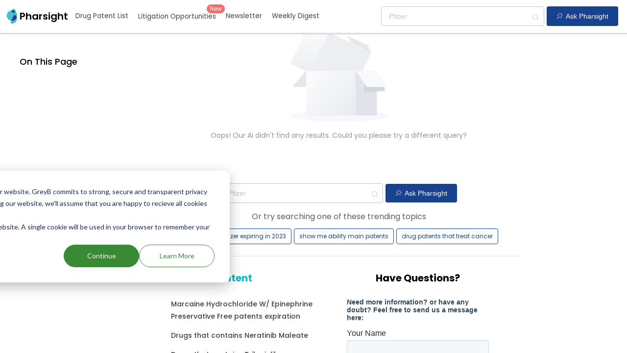

--- FILE ---
content_type: application/javascript; charset=UTF-8
request_url: https://pharsight.greyb.com/_nuxt/b470914.js
body_size: 5151
content:
(window.webpackJsonp=window.webpackJsonp||[]).push([[2,42,45,48,49,59,62],{1077:function(t,n,e){"use strict";e.r(n);var r={methods:{recordEvent:function(){this.$gtag("event","elixirAdClicked",{event_category:"elixirLandingPage",event_label:"Mounjaro"})}}},o=(e(1084),e(40)),component=Object(o.a)(r,function(){var t=this;return(0,t._self._c)("div",{staticClass:"elixir-ad-wrapper",on:{click:t.recordEvent}},[t._m(0)])},[function(){var t=this._self._c;return t("a",{attrs:{href:"https://www.greyb.com/elixir/?utm_source=pharsight&utm_medium=mounjaro_page&utm_campaign=elixir"}},[t("div",{staticClass:"elixir-ad-img"})])}],!1,null,"5e14a58b",null);n.default=component.exports},1084:function(t,n,e){"use strict";e(800)},1085:function(t,n,e){var r=e(48),o=e(267),l=e(760),c=e(761),x=r(function(i){return i[1]}),d=o(l),f=o(c);x.push([t.i,".elixir-ad-wrapper[data-v-5e14a58b]{margin-left:50px}.elixir-ad-img[data-v-5e14a58b]{background:url("+d+");background-size:cover;height:300px;width:188px}@media only screen and (max-width:812px){.elixir-ad-wrapper[data-v-5e14a58b]{margin-left:0;margin-top:50px}.elixir-ad-img[data-v-5e14a58b]{background:url("+f+");background-size:cover;height:200px;width:400px}}",""]),x.locals={},t.exports=x},1086:function(t,n,e){var content=e(1126);content.__esModule&&(content=content.default),"string"==typeof content&&(content=[[t.i,content,""]]),content.locals&&(t.exports=content.locals);(0,e(49).default)("6b7ec152",content,!0,{sourceMap:!1})},1087:function(t,n,e){var content=e(1128);content.__esModule&&(content=content.default),"string"==typeof content&&(content=[[t.i,content,""]]),content.locals&&(t.exports=content.locals);(0,e(49).default)("22cc028c",content,!0,{sourceMap:!1})},1088:function(t,n,e){"use strict";e(801)},1089:function(t,n,e){var r=e(48)(function(i){return i[1]});r.push([t.i,".litigation-container[data-v-2a75ada4]{cursor:pointer;position:relative}.responsive-image[data-v-2a75ada4]{height:auto;max-width:100%}.unlock-button-container[data-v-2a75ada4]{left:50%;position:absolute;top:50%;transform:translate(-50%,-50%)}.unlock-button[data-v-2a75ada4]{background-color:#f36c42;border:2px solid #fff;box-shadow:0 0 10px 3px rgba(0,0,0,.2);margin:0;transition:all .3s ease}.unlock-button[data-v-2a75ada4]:hover{box-shadow:0 0 15px 4px rgba(0,0,0,.3)}",""]),r.locals={},t.exports=r},1125:function(t,n,e){"use strict";e(1086)},1126:function(t,n,e){var r=e(48)(function(i){return i[1]});r.push([t.i,".summary-wrapper[data-v-5d1a6371]{align-items:center;display:flex;margin-bottom:50px}.box-card[data-v-5d1a6371]{border-radius:20px;box-shadow:0 4px 10px rgba(0,0,0,.15);color:#5f5f5f;font-weight:500;line-height:1.5;padding:20px;text-align:justify;text-justify:auto}.box-card[data-v-5d1a6371]::-moz-selection{background:#71b9ad;color:#fff}.box-card[data-v-5d1a6371]::selection{background:#71b9ad;color:#fff}@media only screen and (max-width:812px){.summary-wrapper[data-v-5d1a6371]{flex-direction:column}.box-card[data-v-5d1a6371]{width:85%}}",""]),r.locals={},t.exports=r},1127:function(t,n,e){"use strict";e(1087)},1128:function(t,n,e){var r=e(48)(function(i){return i[1]});r.push([t.i,'.nce-alert-btn[data-v-6d41c687]{background:#fff;border:1px solid #f36c42;color:#f36c42;font-family:"Poppins";font-size:14px;margin-left:10px;outline:none}.nce-alert-btn[data-v-6d41c687]:hover{background:#f36c42;color:#fff}',""]),r.locals={},t.exports=r},636:function(t,n,e){"use strict";e.d(n,"b",function(){return o}),e.d(n,"a",function(){return l});var r=e(30);e(262),e(50),e(120),e(627);function o(t){for(var n=t.toLowerCase(),e=0,o=Object.entries({"/":"%252f","-":"--","'":"%27",":":"%3A"});e<o.length;e++){var l=Object(r.a)(o[e],2),c=l[0],x=l[1];n=n.replaceAll(c,x)}return n=n.toLowerCase().replaceAll(" ","-")}function l(text){if(!text)return 20;var t=Math.ceil(text.length/30);return t<=1?10:2===t?15:50}},640:function(t,n,e){"use strict";e.r(n);var r={data:function(){return{isHovered:!1}},methods:{recordTrackingList:function(){this.$gtag("event","painPointClicked",{event_category:"elixirLandingPage",event_label:"trackingList"})}}},o=e(40),component=Object(o.a)(r,function(){var t=this,n=t._self._c;return n("el-tooltip",{attrs:{effect:"dark",content:"Add to tracking list",placement:"right-start"}},[n("a",{attrs:{href:"https://www.greyb.com/elixir/?utm_source=pharsight&utm_medium=bookmark&utm_campaign=elixir",target:"_blank"}},[n("font-awesome-icon",{staticClass:"bookmark",staticStyle:{color:"#18428f",cursor:"pointer","margin-left":"10px"},attrs:{icon:["far","bookmark"],size:"md"},on:{mouseover:function(n){t.isHovered=!0},mouseleave:function(n){t.isHovered=!1},click:t.recordTrackingList}})],1)])},[],!1,null,null,null);n.default=component.exports},642:function(t,n,e){"use strict";e.r(n);var r={props:{buttonMessage:{type:String,default:"Track changes to above patents"},drugName:{type:String,default:null}},methods:{getLink:function(){this.drugName?window.open("https://elixirdemo.greyb.com/drug-screener?query=".concat(this.drugName),"_blank"):window.open("https://elixirdemo.greyb.com/drug-screener","_blank")},recordTableUpdates:function(){this.$gtag("event","painPointClicked",{event_category:"elixirLandingPage",event_label:"tableUpdates"}),this.getLink()}}},o=(e(663),e(40)),component=Object(o.a)(r,function(){var t=this,n=t._self._c;return n("div",{staticClass:"table-update-wrapper"},[n("el-button",{staticClass:"updates-btn",attrs:{plain:""},on:{click:t.recordTableUpdates}},[t._v(" \n    Add above patents to watchlist\n    "),n("el-icon",{staticClass:"el-icon-plus",staticStyle:{"font-weight":"600"}})],1)],1)},[],!1,null,"06f0af92",null);n.default=component.exports},643:function(t,n,e){var content=e(664);content.__esModule&&(content=content.default),"string"==typeof content&&(content=[[t.i,content,""]]),content.locals&&(t.exports=content.locals);(0,e(49).default)("2e9d7e9b",content,!0,{sourceMap:!1})},645:function(t,n,e){"use strict";e.r(n);var r={beforeMount:function(){var script=document.createElement("script");script.src="https://js.hsforms.net/forms/v2.js",document.body.appendChild(script),script.addEventListener("load",function(){window.hbspt&&window.hbspt.forms.create({portalId:"1791848",formId:"3e64fdce-cfb6-4bab-ad75-ec9bfd777a5a",target:"#reminder-form"})})}},o=e(40),component=Object(o.a)(r,function(){this._self._c;return this._m(0)},[function(){return(0,this._self._c)("div",{attrs:{id:"reminder-form"}})}],!1,null,null,null);n.default=component.exports},663:function(t,n,e){"use strict";e(643)},664:function(t,n,e){var r=e(48)(function(i){return i[1]});r.push([t.i,".table-update-wrapper[data-v-06f0af92]{margin-top:10px;text-align:center}.updates-btn[data-v-06f0af92]{border:1px solid transparent;color:#18428f;font-size:14px;font-weight:600}.updates-btn[data-v-06f0af92]:hover{border:1px solid #a6a6a6;color:#18428f}@media screen and (max-width:855px){.table-update-wrapper[data-v-06f0af92]{text-align:center}.updates-btn[data-v-06f0af92]{width:300px}.updates-btn span[data-v-06f0af92]{white-space:normal}}",""]),r.locals={},t.exports=r},678:function(t,n,e){"use strict";e.r(n);e(59),e(25),e(50);var r={props:{ingredient:String},data:function(){return{ctaButtonText:"Unlock Global Patents"}},methods:{goToLink:function(){this.recordFamilyTree(),this.ingredient?window.open("https://elixirdemo.greyb.com/drug-screener/ingredients/".concat(this.ingredient),"_blank"):window.open("https://greyb.com/elixir/","_blank")},recordFamilyTree:function(){this.$gtag("event","painPointClicked",{event_category:"elixirLandingPage",event_label:"unlockFamilyTree"})},getOpportunityData:function(){var t=this;if(this.ingredient){var n=new FormData;n.append("token",this.$config.elixirApiKey),n.append("ingredient",this.ingredient),fetch("https://elixirdemo.greyb.com/api/drug-opportunity",{method:"POST",body:n,redirect:"follow"}).then(function(t){return t.text()}).then(function(n){var data=JSON.parse(n);data&&data.total_found>0&&("region"==data.type?t.ctaButtonText="Launch Opportunities in ".concat(data.total_found,"+ Regions"):t.ctaButtonText="Launch Opportunities in ".concat(data.total_found,"+ Countries"))}).catch(function(t){return console.error(t)})}},isBot:function(){return/bot|crawler|spider|crawling|facebookexternalhit|slurp|googlebot|bingbot|yandex|baidu|twitterbot|linkedinbot|whatsapp|telegram/i.test(navigator.userAgent)||navigator.webdriver||window.phantom||window._phantom||window.callPhantom}},mounted:function(){this.isBot()||this.getOpportunityData()}},o=(e(764),e(40)),component=Object(o.a)(r,function(){var t=this,n=t._self._c;return n("div",{staticClass:"patent-tree-container",on:{click:t.goToLink}},[n("img",{staticClass:"responsive-image",attrs:{src:e(742),alt:"Family Patents"}}),t._v(" "),n("div",{staticClass:"unlock-button-container"},[n("el-button",{staticClass:"unlock-button",attrs:{type:"primary",icon:"el-icon-lock",size:"large",id:"cta-button-text"}},[t._v("\n        "+t._s(t.ctaButtonText)+"\n      ")])],1)])},[],!1,null,"54a569c7",null);n.default=component.exports},683:function(t,n,e){"use strict";e.r(n);e(75),e(382);var r={props:{longText:{type:String,required:!0},maxLength:{type:Number,default:200},buttonText:{type:String,default:"Read More"}},data:function(){return{expanded:!1}},computed:{truncatedText:function(){return this.longText.length<200?this.longText:this.longText.slice(0,this.maxLength)+(this.longText.length>this.maxLength?"...":"")},showButton:function(){return this.longText.length>200}},methods:{toggleExpanded:function(){this.expanded=!this.expanded}}},o=(e(815),e(40)),component=Object(o.a)(r,function(){var t=this,n=t._self._c;return n("span",[t.expanded?n("span",{staticClass:"read-more-text",domProps:{innerHTML:t._s(t.longText)}}):n("span",{staticClass:"read-more-text",domProps:{innerHTML:t._s(t.truncatedText)}}),t._v(" "),t.showButton?n("el-button",{attrs:{size:"mini",round:""},on:{click:t.toggleExpanded}},[t._v(t._s(t.expanded?"Read Less":"Read More"))]):t._e()],1)},[],!1,null,"41334db6",null);n.default=component.exports},692:function(t,n,e){var content=e(765);content.__esModule&&(content=content.default),"string"==typeof content&&(content=[[t.i,content,""]]),content.locals&&(t.exports=content.locals);(0,e(49).default)("69bbed03",content,!0,{sourceMap:!1})},723:function(t,n,e){"use strict";e.r(n);var r=e(39),o=e(1077),l={props:{showElixirAd:{type:Boolean,default:!1},summary:{type:String}},components:Object(r.a)({ElixirBanner:o.default},"ElixirBanner",o.default)},c=(e(1125),e(40)),component=Object(c.a)(l,function(){var t=this,n=t._self._c;return n("div",{staticClass:"summary-wrapper"},[n("el-card",{staticClass:"box-card",attrs:{shadow:"hover"},domProps:{innerHTML:t._s(t.summary)}}),t._v(" "),t.showElixirAd?n("ElixirBanner"):t._e()],1)},[],!1,null,"5d1a6371",null);n.default=component.exports;installComponents(component,{ElixirBanner:e(1077).default})},743:function(t,n,e){"use strict";e.r(n);var r=[function(){var t=this._self._c;return t("div",[t("img",{staticClass:"report-img",staticStyle:{border:"1px solid  #d9d9d9","border-radius":"5px"},attrs:{src:e(668)}})])},function(){var t=this._self._c;return t("p",{staticClass:"report-description"},[t("b",[this._v("Stay ahead of others in designing the generic launch strategy of these 5 blockbuster drugs expiring in next 5 years. ")])])}],o={methods:{recordReportAd:function(){this.$gtag("event","reportAdClicked",{event_category:"ReportAdOnDrugPages",event_label:"ReportAdOnDrugPages"})}}},l=(e(818),e(40)),component=Object(l.a)(o,function(){var t=this,n=t._self._c;return n("div",{staticClass:"report-wrapper"},[t._m(0),t._v(" "),n("div",[t._m(1),t._v(" "),n("p",{staticClass:"report-description"},[t._v("\n      Get the exclusive patent insights now. Don't be the last to know.\n    ")]),t._v(" "),n("a",{attrs:{href:"https://www.greyb.com/resources/reports/pharsight-digester-report",target:"_blank"},on:{click:t.recordReportAd}},[n("el-button",{staticStyle:{"text-align":"center",background:"#f36c42",color:"white",border:"0"}},[t._v("Download Report "),n("el-icon",{staticClass:"el-icon-download"})],1)],1)])])},r,!1,null,"063e4929",null);n.default=component.exports},749:function(t,n,e){var content=e(816);content.__esModule&&(content=content.default),"string"==typeof content&&(content=[[t.i,content,""]]),content.locals&&(t.exports=content.locals);(0,e(49).default)("e4b0af4a",content,!0,{sourceMap:!1})},750:function(t,n,e){var content=e(819);content.__esModule&&(content=content.default),"string"==typeof content&&(content=[[t.i,content,""]]),content.locals&&(t.exports=content.locals);(0,e(49).default)("538036c4",content,!0,{sourceMap:!1})},759:function(t,n,e){"use strict";e.r(n);var r={methods:{goToLink:function(){this.recordFamilyTree(),window.open("https://greyb.com/elixir/","_blank")},recordFamilyTree:function(){this.$gtag("event","painPointClicked",{event_category:"elixirLandingPage",event_label:"unlockLitigations"})}}},o=(e(1088),e(40)),component=Object(o.a)(r,function(){var t=this,n=t._self._c;return n("div",{staticClass:"litigation-container",on:{click:t.goToLink}},[n("img",{staticClass:"responsive-image",attrs:{src:e(762),alt:"Patent litigations"}}),t._v(" "),n("div",{staticClass:"unlock-button-container"},[n("el-button",{staticClass:"unlock-button",attrs:{type:"primary",icon:"el-icon-lock",size:"large"}},[t._v("\n      Live updates\n    ")])],1)])},[],!1,null,"2a75ada4",null);n.default=component.exports},764:function(t,n,e){"use strict";e(692)},765:function(t,n,e){var r=e(48)(function(i){return i[1]});r.push([t.i,".patent-tree-container[data-v-54a569c7]{cursor:pointer;position:relative}.responsive-image[data-v-54a569c7]{height:auto;max-width:100%}.unlock-button-container[data-v-54a569c7]{left:50%;position:absolute;top:50%;transform:translate(-50%,-50%)}.unlock-button[data-v-54a569c7]{background-color:#f36c42;border:2px solid #fff;box-shadow:0 0 10px 3px rgba(0,0,0,.2);margin:0;transition:all .3s ease}.unlock-button[data-v-54a569c7]:hover{box-shadow:0 0 15px 4px rgba(0,0,0,.3)}",""]),r.locals={},t.exports=r},800:function(t,n,e){var content=e(1085);content.__esModule&&(content=content.default),"string"==typeof content&&(content=[[t.i,content,""]]),content.locals&&(t.exports=content.locals);(0,e(49).default)("922f52ea",content,!0,{sourceMap:!1})},801:function(t,n,e){var content=e(1089);content.__esModule&&(content=content.default),"string"==typeof content&&(content=[[t.i,content,""]]),content.locals&&(t.exports=content.locals);(0,e(49).default)("61efaf20",content,!0,{sourceMap:!1})},807:function(t,n,e){"use strict";e.r(n);e(382);var r={name:"Flag",props:{letters:{type:String,required:!0},width:{type:Number,default:40},height:{type:Number,default:25}}},o=e(40),component=Object(o.a)(r,function(){var t=this,n=t._self._c;return n("svg",{staticStyle:{"box-shadow":"0px 0px 1px 1px #00000033"},attrs:{width:t.width,height:t.height}},[n("rect",{attrs:{x:"0",y:"0",width:t.width,height:t.height,fill:"#FFFFFF"}}),t._v(" "),n("text",{attrs:{x:t.width/2,y:t.height/2,fill:"#000000","font-size":"12","text-anchor":"middle","alignment-baseline":"middle"}},[t._v("\n    "+t._s(t.letters)+"\n  ")])])},[],!1,null,null,null);n.default=component.exports},808:function(t,n,e){"use strict";e.r(n);var r={methods:{recordNCEAlert:function(){this.$gtag("event","painPointClicked",{event_category:"elixirLandingPage",event_label:"NCEAlert"})}}},o=(e(1127),e(40)),component=Object(o.a)(r,function(){var t=this,n=t._self._c;return n("a",{attrs:{href:"https://www.greyb.com/elixir/?utm_source=pharsight&utm_medium=nce_alert&utm_campaign=elixir",target:"_blank"}},[n("el-button",{staticClass:"nce-alert-btn",attrs:{round:"",icon:"el-icon-date"},on:{click:t.recordNCEAlert}},[t._v("Notify me about NCE-1 updates")])],1)},[],!1,null,"6d41c687",null);n.default=component.exports},815:function(t,n,e){"use strict";e(749)},816:function(t,n,e){var r=e(48)(function(i){return i[1]});r.push([t.i,".read-more-text[data-v-41334db6]{color:#404040;font-size:18px;font-weight:500;line-height:2}",""]),r.locals={},t.exports=r},817:function(t,n,e){var map={"./AD@2x.png":828,"./AE@2x.png":829,"./AF@2x.png":830,"./AG@2x.png":831,"./AI@2x.png":832,"./AL@2x.png":833,"./AM@2x.png":834,"./AO@2x.png":835,"./AR@2x.png":836,"./AS@2x.png":837,"./AT@2x.png":838,"./AU@2x.png":839,"./AW@2x.png":840,"./AX@2x.png":841,"./AZ@2x.png":842,"./BA@2x.png":843,"./BB@2x.png":844,"./BD@2x.png":845,"./BE@2x.png":846,"./BF@2x.png":847,"./BG@2x.png":848,"./BH@2x.png":849,"./BI@2x.png":850,"./BJ@2x.png":851,"./BL@2x.png":852,"./BM@2x.png":853,"./BN@2x.png":854,"./BO@2x.png":855,"./BR@2x.png":856,"./BS@2x.png":857,"./BT@2x.png":858,"./BV@2x.png":859,"./BW@2x.png":860,"./BY@2x.png":861,"./BZ@2x.png":862,"./CA@2x.png":863,"./CC@2x.png":864,"./CD@2x.png":865,"./CF@2x.png":866,"./CG@2x.png":867,"./CH@2x.png":868,"./CI@2x.png":869,"./CK@2x.png":870,"./CL@2x.png":871,"./CM@2x.png":872,"./CN@2x.png":873,"./CO@2x.png":874,"./CR@2x.png":875,"./CU@2x.png":876,"./CV@2x.png":877,"./CW@2x.png":878,"./CX@2x.png":879,"./CY@2x.png":880,"./CZ@2x.png":881,"./DE@2x.png":882,"./DJ@2x.png":883,"./DK@2x.png":884,"./DM@2x.png":885,"./DO@2x.png":886,"./DZ@2x.png":887,"./EC@2x.png":888,"./EE@2x.png":889,"./EG@2x.png":890,"./ER@2x.png":891,"./ES@2x.png":892,"./ET@2x.png":893,"./EU@2x.png":894,"./FI@2x.png":895,"./FJ@2x.png":896,"./FK@2x.png":897,"./FM@2x.png":898,"./FO@2x.png":899,"./FR@2x.png":900,"./GA@2x.png":901,"./GB-SCT@2x.png":902,"./GB-ZET@2x.png":903,"./GB@2x.png":904,"./GD@2x.png":905,"./GE@2x.png":906,"./GF@2x.png":907,"./GG@2x.png":908,"./GH@2x.png":909,"./GI@2x.png":910,"./GL@2x.png":911,"./GM@2x.png":912,"./GN@2x.png":913,"./GP@2x.png":914,"./GQ@2x.png":915,"./GR@2x.png":916,"./GS@2x.png":917,"./GT@2x.png":918,"./GU@2x.png":919,"./GW@2x.png":920,"./GY@2x.png":921,"./HK@2x.png":922,"./HM@2x.png":923,"./HN@2x.png":924,"./HR@2x.png":925,"./HT@2x.png":926,"./HU@2x.png":927,"./ID@2x.png":928,"./IE@2x.png":929,"./IL@2x.png":930,"./IM@2x.png":931,"./IN@2x.png":932,"./IO@2x.png":933,"./IQ@2x.png":934,"./IR@2x.png":935,"./IS@2x.png":936,"./IT@2x.png":937,"./JE@2x.png":938,"./JM@2x.png":939,"./JO@2x.png":940,"./JP@2x.png":941,"./KE@2x.png":942,"./KG@2x.png":943,"./KH@2x.png":944,"./KI@2x.png":945,"./KM@2x.png":946,"./KN@2x.png":947,"./KP@2x.png":948,"./KR@2x.png":949,"./KW@2x.png":950,"./KY@2x.png":951,"./KZ@2x.png":952,"./LA@2x.png":953,"./LB@2x.png":954,"./LC@2x.png":955,"./LGBT@2x.png":956,"./LI@2x.png":957,"./LK@2x.png":958,"./LR@2x.png":959,"./LS@2x.png":960,"./LT@2x.png":961,"./LU@2x.png":962,"./LV@2x.png":963,"./LY@2x.png":964,"./MA@2x.png":965,"./MC@2x.png":966,"./MD@2x.png":967,"./ME@2x.png":968,"./MF@2x.png":969,"./MG@2x.png":970,"./MH@2x.png":971,"./MK@2x.png":972,"./ML@2x.png":973,"./MM@2x.png":974,"./MN@2x.png":975,"./MO@2x.png":976,"./MP@2x.png":977,"./MQ@2x.png":978,"./MR@2x.png":979,"./MS@2x.png":980,"./MT@2x.png":981,"./MU@2x.png":982,"./MV@2x.png":983,"./MW@2x.png":984,"./MX@2x.png":985,"./MY@2x.png":986,"./MZ@2x.png":987,"./NA@2x.png":988,"./NC@2x.png":989,"./NE@2x.png":990,"./NF@2x.png":991,"./NG@2x.png":992,"./NI@2x.png":993,"./NL@2x.png":994,"./NO@2x.png":995,"./NP@2x.png":996,"./NR@2x.png":997,"./NU@2x.png":998,"./NZ@2x.png":999,"./OM@2x.png":1e3,"./PA@2x.png":1001,"./PE@2x.png":1002,"./PF@2x.png":1003,"./PG@2x.png":1004,"./PH@2x.png":1005,"./PK@2x.png":1006,"./PL@2x.png":1007,"./PM@2x.png":1008,"./PN@2x.png":1009,"./PR@2x.png":1010,"./PS@2x.png":1011,"./PT@2x.png":1012,"./PW@2x.png":1013,"./PY@2x.png":1014,"./QA@2x.png":1015,"./RE@2x.png":1016,"./RO@2x.png":1017,"./RS@2x.png":1018,"./RU@2x.png":1019,"./RW@2x.png":1020,"./SA@2x.png":1021,"./SB@2x.png":1022,"./SC@2x.png":1023,"./SD@2x.png":1024,"./SE@2x.png":1025,"./SG@2x.png":1026,"./SH@2x.png":1027,"./SI@2x.png":1028,"./SJ@2x.png":1029,"./SK@2x.png":1030,"./SL@2x.png":1031,"./SM@2x.png":1032,"./SN@2x.png":1033,"./SO@2x.png":1034,"./SR@2x.png":1035,"./SS@2x.png":1036,"./ST@2x.png":1037,"./SV@2x.png":1038,"./SX@2x.png":1039,"./SY@2x.png":1040,"./SZ@2x.png":1041,"./TC@2x.png":1042,"./TD@2x.png":1043,"./TF@2x.png":1044,"./TG@2x.png":1045,"./TH@2x.png":1046,"./TJ@2x.png":1047,"./TK@2x.png":1048,"./TL@2x.png":1049,"./TM@2x.png":1050,"./TN@2x.png":1051,"./TO@2x.png":1052,"./TR@2x.png":1053,"./TT@2x.png":1054,"./TV@2x.png":1055,"./TW@2x.png":1056,"./TZ@2x.png":1057,"./UA@2x.png":1058,"./UG@2x.png":1059,"./UM@2x.png":1060,"./US@2x.png":1061,"./UY@2x.png":1062,"./UZ@2x.png":1063,"./VA@2x.png":1064,"./VC@2x.png":1065,"./VE@2x.png":1066,"./VG@2x.png":1067,"./VI@2x.png":1068,"./VN@2x.png":1069,"./VU@2x.png":1070,"./WF@2x.png":1071,"./WS@2x.png":1072,"./YE@2x.png":1073,"./ZA@2x.png":1074,"./ZM@2x.png":1075,"./ZW@2x.png":1076};function r(t){var n=o(t);return e(n)}function o(t){if(!e.o(map,t)){var n=new Error("Cannot find module '"+t+"'");throw n.code="MODULE_NOT_FOUND",n}return map[t]}r.keys=function(){return Object.keys(map)},r.resolve=o,t.exports=r,r.id=817},818:function(t,n,e){"use strict";e(750)},819:function(t,n,e){var r=e(48)(function(i){return i[1]});r.push([t.i,".report-wrapper[data-v-063e4929]{align-items:center;display:flex;justify-content:center;margin:50px 0;text-align:center}.report-description[data-v-063e4929]{color:#18428f;font-size:15px;line-height:25px;max-width:520px;text-align:left}.report-img[data-v-063e4929]{height:20rem;margin-right:20px}@media screen and (max-width:855px){.report-wrapper[data-v-063e4929]{flex-direction:column}.report-img[data-v-063e4929]{height:10rem;margin-right:0}.report-description[data-v-063e4929]{max-width:480px}}",""]),r.locals={},t.exports=r}}]);

--- FILE ---
content_type: application/javascript; charset=UTF-8
request_url: https://pharsight.greyb.com/_nuxt/3932558.js
body_size: 15381
content:
(window.webpackJsonp=window.webpackJsonp||[]).push([[0],Array(668).concat([function(n,o,t){n.exports=t.p+"img/report.80fe565.png"},,,,,,,,,,,,,,,,,,,,,,,,,,,,,,,,,,,,,,,,,,,,,,,,,,,,,,,,,,,,,,,,,,,,,,,,,,function(n,o,t){n.exports=t.p+"img/family_patents.3c504d2.png"},,,,,,,,,,,,,,,,,,function(n,o,t){n.exports=t.p+"img/elixir_ad.b86644e.png"},function(n,o,t){n.exports=t.p+"img/elixir_ad_wide.37a17e9.png"},function(n,o,t){n.exports=t.p+"img/litigations.e78bca1.png"},,,,,,,,,,,,,,,,,,,,,,,,,,,,,,,,,,,,,,,,,,,,,,,,,,,,,,,,,,,,,,,,,,function(n,o,t){n.exports=t.p+"img/AD@2x.ea25c14.png"},function(n,o,t){n.exports=t.p+"img/AE@2x.710f970.png"},function(n,o,t){n.exports=t.p+"img/AF@2x.f361cf1.png"},function(n,o,t){n.exports=t.p+"img/AG@2x.27322fb.png"},function(n,o,t){n.exports=t.p+"img/AI@2x.78aae34.png"},function(n,o,t){n.exports=t.p+"img/AL@2x.3daa727.png"},function(n,o,t){n.exports=t.p+"img/AM@2x.cfe5d1f.png"},function(n,o,t){n.exports=t.p+"img/AO@2x.9a301d6.png"},function(n,o,t){n.exports=t.p+"img/AR@2x.61985a7.png"},function(n,o,t){n.exports=t.p+"img/AS@2x.63924b6.png"},function(n,o){n.exports="[data-uri]"},function(n,o,t){n.exports=t.p+"img/AU@2x.eab50ff.png"},function(n,o,t){n.exports=t.p+"img/AW@2x.4fbdc91.png"},function(n,o,t){n.exports=t.p+"img/AX@2x.9e0dd17.png"},function(n,o,t){n.exports=t.p+"img/AZ@2x.bb02c3e.png"},function(n,o,t){n.exports=t.p+"img/BA@2x.6a50eaa.png"},function(n,o,t){n.exports=t.p+"img/BB@2x.5ac8381.png"},function(n,o,t){n.exports=t.p+"img/BD@2x.0f68837.png"},function(n,o,t){n.exports=t.p+"img/BE@2x.1ea5bd8.png"},function(n,o,t){n.exports=t.p+"img/BF@2x.2829d2f.png"},function(n,o,t){n.exports=t.p+"img/BG@2x.589d532.png"},function(n,o,t){n.exports=t.p+"img/BH@2x.72c617f.png"},function(n,o,t){n.exports=t.p+"img/BI@2x.d3e490d.png"},function(n,o,t){n.exports=t.p+"img/BJ@2x.07a2f26.png"},function(n,o,t){n.exports=t.p+"img/BL@2x.c7f23cb.png"},function(n,o,t){n.exports=t.p+"img/BM@2x.ead1a18.png"},function(n,o,t){n.exports=t.p+"img/BN@2x.51d4e92.png"},function(n,o,t){n.exports=t.p+"img/BO@2x.7e4966d.png"},function(n,o,t){n.exports=t.p+"img/BR@2x.742e5b1.png"},function(n,o,t){n.exports=t.p+"img/BS@2x.30205d9.png"},function(n,o,t){n.exports=t.p+"img/BT@2x.47f68bf.png"},function(n,o,t){n.exports=t.p+"img/BV@2x.6dbbdd7.png"},function(n,o){n.exports="[data-uri]"},function(n,o,t){n.exports=t.p+"img/BY@2x.f55bad9.png"},function(n,o,t){n.exports=t.p+"img/BZ@2x.43fcd6b.png"},function(n,o,t){n.exports=t.p+"img/CA@2x.df7f7b0.png"},function(n,o,t){n.exports=t.p+"img/CC@2x.ad27995.png"},function(n,o,t){n.exports=t.p+"img/CD@2x.a1468b7.png"},function(n,o,t){n.exports=t.p+"img/CF@2x.7b180bc.png"},function(n,o,t){n.exports=t.p+"img/CG@2x.9e36128.png"},function(n,o){n.exports="[data-uri]"},function(n,o,t){n.exports=t.p+"img/CI@2x.3d95a50.png"},function(n,o,t){n.exports=t.p+"img/CK@2x.2cdfe6e.png"},function(n,o,t){n.exports=t.p+"img/CL@2x.f18d542.png"},function(n,o,t){n.exports=t.p+"img/CM@2x.80f2a3e.png"},function(n,o,t){n.exports=t.p+"img/CN@2x.d3ec026.png"},function(n,o,t){n.exports=t.p+"img/CO@2x.2b07dfa.png"},function(n,o){n.exports="[data-uri]"},function(n,o,t){n.exports=t.p+"img/CU@2x.851309b.png"},function(n,o,t){n.exports=t.p+"img/CV@2x.b1ad1ed.png"},function(n,o,t){n.exports=t.p+"img/CW@2x.55f0571.png"},function(n,o,t){n.exports=t.p+"img/CX@2x.35edd29.png"},function(n,o,t){n.exports=t.p+"img/CY@2x.58d0946.png"},function(n,o,t){n.exports=t.p+"img/CZ@2x.dc30da2.png"},function(n,o){n.exports="[data-uri]"},function(n,o,t){n.exports=t.p+"img/DJ@2x.3229ea7.png"},function(n,o,t){n.exports=t.p+"img/DK@2x.b5f8cba.png"},function(n,o,t){n.exports=t.p+"img/DM@2x.a3d772a.png"},function(n,o,t){n.exports=t.p+"img/DO@2x.4522f46.png"},function(n,o,t){n.exports=t.p+"img/DZ@2x.9c2654d.png"},function(n,o,t){n.exports=t.p+"img/EC@2x.8618cb5.png"},function(n,o){n.exports="[data-uri]"},function(n,o,t){n.exports=t.p+"img/EG@2x.a7384e7.png"},function(n,o,t){n.exports=t.p+"img/ER@2x.a0c0aef.png"},function(n,o,t){n.exports=t.p+"img/ES@2x.4c91475.png"},function(n,o,t){n.exports=t.p+"img/ET@2x.93d7605.png"},function(n,o,t){n.exports=t.p+"img/EU@2x.b5d6c0d.png"},function(n,o){n.exports="[data-uri]"},function(n,o,t){n.exports=t.p+"img/FJ@2x.f9c9dca.png"},function(n,o,t){n.exports=t.p+"img/FK@2x.2b7628c.png"},function(n,o,t){n.exports=t.p+"img/FM@2x.e925173.png"},function(n,o){n.exports="[data-uri]"},function(n,o,t){n.exports=t.p+"img/FR@2x.3f79c4a.png"},function(n,o,t){n.exports=t.p+"img/GA@2x.6a464cd.png"},function(n,o,t){n.exports=t.p+"img/GB-SCT@2x.0a125c5.png"},function(n,o,t){n.exports=t.p+"img/GB-ZET@2x.83f15f6.png"},function(n,o,t){n.exports=t.p+"img/GB@2x.d15ce9c.png"},function(n,o,t){n.exports=t.p+"img/GD@2x.bf3d48a.png"},function(n,o,t){n.exports=t.p+"img/GE@2x.03db5eb.png"},function(n,o,t){n.exports=t.p+"img/GF@2x.c6b94c9.png"},function(n,o,t){n.exports=t.p+"img/GG@2x.8f9fda0.png"},function(n,o,t){n.exports=t.p+"img/GH@2x.5029bef.png"},function(n,o,t){n.exports=t.p+"img/GI@2x.7113108.png"},function(n,o,t){n.exports=t.p+"img/GL@2x.45f4911.png"},function(n,o,t){n.exports=t.p+"img/GM@2x.06040cb.png"},function(n,o,t){n.exports=t.p+"img/GN@2x.29b57ab.png"},function(n,o,t){n.exports=t.p+"img/GP@2x.425f0a7.png"},function(n,o,t){n.exports=t.p+"img/GQ@2x.79e40ad.png"},function(n,o,t){n.exports=t.p+"img/GR@2x.45fd441.png"},function(n,o,t){n.exports=t.p+"img/GS@2x.6cd7b7d.png"},function(n,o,t){n.exports=t.p+"img/GT@2x.2308b12.png"},function(n,o,t){n.exports=t.p+"img/GU@2x.ccc7dd7.png"},function(n,o,t){n.exports=t.p+"img/GW@2x.1cf5745.png"},function(n,o,t){n.exports=t.p+"img/GY@2x.333d0e3.png"},function(n,o,t){n.exports=t.p+"img/HK@2x.b8f5c9b.png"},function(n,o,t){n.exports=t.p+"img/HM@2x.eab50ff.png"},function(n,o){n.exports="[data-uri]"},function(n,o,t){n.exports=t.p+"img/HR@2x.2e4c50a.png"},function(n,o,t){n.exports=t.p+"img/HT@2x.05ab78b.png"},function(n,o){n.exports="[data-uri]"},function(n,o){n.exports="[data-uri]"},function(n,o,t){n.exports=t.p+"img/IE@2x.c7aaee4.png"},function(n,o,t){n.exports=t.p+"img/IL@2x.d728efb.png"},function(n,o,t){n.exports=t.p+"img/IM@2x.5778473.png"},function(n,o,t){n.exports=t.p+"img/IN@2x.022a7df.png"},function(n,o,t){n.exports=t.p+"img/IO@2x.15edb90.png"},function(n,o){n.exports="[data-uri]"},function(n,o,t){n.exports=t.p+"img/IR@2x.8c7140b.png"},function(n,o,t){n.exports=t.p+"img/IS@2x.a806828.png"},function(n,o,t){n.exports=t.p+"img/IT@2x.fe0c93a.png"},function(n,o,t){n.exports=t.p+"img/JE@2x.bf7ba05.png"},function(n,o,t){n.exports=t.p+"img/JM@2x.7c8b18d.png"},function(n,o,t){n.exports=t.p+"img/JO@2x.70ce28a.png"},function(n,o,t){n.exports=t.p+"img/JP@2x.7ee5c1c.png"},function(n,o,t){n.exports=t.p+"img/KE@2x.ddfcc48.png"},function(n,o,t){n.exports=t.p+"img/KG@2x.9e64225.png"},function(n,o,t){n.exports=t.p+"img/KH@2x.cdb377a.png"},function(n,o,t){n.exports=t.p+"img/KI@2x.d6a89e3.png"},function(n,o,t){n.exports=t.p+"img/KM@2x.7f189b6.png"},function(n,o,t){n.exports=t.p+"img/KN@2x.93a222c.png"},function(n,o,t){n.exports=t.p+"img/KP@2x.fa42728.png"},function(n,o,t){n.exports=t.p+"img/KR@2x.1ff5d07.png"},function(n,o,t){n.exports=t.p+"img/KW@2x.d192274.png"},function(n,o,t){n.exports=t.p+"img/KY@2x.b5f6b4d.png"},function(n,o,t){n.exports=t.p+"img/KZ@2x.307db14.png"},function(n,o,t){n.exports=t.p+"img/LA@2x.0cfe971.png"},function(n,o,t){n.exports=t.p+"img/LB@2x.34d2488.png"},function(n,o,t){n.exports=t.p+"img/LC@2x.1f7c879.png"},function(n,o,t){n.exports=t.p+"img/LGBT@2x.d7f2a13.png"},function(n,o,t){n.exports=t.p+"img/LI@2x.454e1e5.png"},function(n,o,t){n.exports=t.p+"img/LK@2x.59b4418.png"},function(n,o,t){n.exports=t.p+"img/LR@2x.9863f7e.png"},function(n,o,t){n.exports=t.p+"img/LS@2x.0582f2d.png"},function(n,o,t){n.exports=t.p+"img/LT@2x.8af90b9.png"},function(n,o,t){n.exports=t.p+"img/LU@2x.5fda1b3.png"},function(n,o){n.exports="[data-uri]"},function(n,o,t){n.exports=t.p+"img/LY@2x.fc2a652.png"},function(n,o,t){n.exports=t.p+"img/MA@2x.3dc33df.png"},function(n,o){n.exports="[data-uri]"},function(n,o,t){n.exports=t.p+"img/MD@2x.ec2e9fc.png"},function(n,o,t){n.exports=t.p+"img/ME@2x.e8a2750.png"},function(n,o,t){n.exports=t.p+"img/MF@2x.3f79c4a.png"},function(n,o,t){n.exports=t.p+"img/MG@2x.6ce44ed.png"},function(n,o,t){n.exports=t.p+"img/MH@2x.b1cb670.png"},function(n,o,t){n.exports=t.p+"img/MK@2x.6a63eaf.png"},function(n,o,t){n.exports=t.p+"img/ML@2x.66e2157.png"},function(n,o,t){n.exports=t.p+"img/MM@2x.d3a88aa.png"},function(n,o,t){n.exports=t.p+"img/MN@2x.470007a.png"},function(n,o,t){n.exports=t.p+"img/MO@2x.0487a10.png"},function(n,o,t){n.exports=t.p+"img/MP@2x.79f1050.png"},function(n,o,t){n.exports=t.p+"img/MQ@2x.5c3b95a.png"},function(n,o,t){n.exports=t.p+"img/MR@2x.9254843.png"},function(n,o,t){n.exports=t.p+"img/MS@2x.771b901.png"},function(n,o,t){n.exports=t.p+"img/MT@2x.6f2921b.png"},function(n,o,t){n.exports=t.p+"img/MU@2x.7db5328.png"},function(n,o,t){n.exports=t.p+"img/MV@2x.10d7c88.png"},function(n,o,t){n.exports=t.p+"img/MW@2x.36be897.png"},function(n,o,t){n.exports=t.p+"img/MX@2x.6306c90.png"},function(n,o,t){n.exports=t.p+"img/MY@2x.566a234.png"},function(n,o,t){n.exports=t.p+"img/MZ@2x.6eff00b.png"},function(n,o,t){n.exports=t.p+"img/NA@2x.1e34d6a.png"},function(n,o,t){n.exports=t.p+"img/NC@2x.0e293ed.png"},function(n,o,t){n.exports=t.p+"img/NE@2x.fc1abd3.png"},function(n,o,t){n.exports=t.p+"img/NF@2x.57b23c4.png"},function(n,o,t){n.exports=t.p+"img/NG@2x.819d1f1.png"},function(n,o,t){n.exports=t.p+"img/NI@2x.48f87c7.png"},function(n,o,t){n.exports=t.p+"img/NL@2x.2dec73f.png"},function(n,o,t){n.exports=t.p+"img/NO@2x.6dbbdd7.png"},function(n,o,t){n.exports=t.p+"img/NP@2x.07f790f.png"},function(n,o,t){n.exports=t.p+"img/NR@2x.b9acbad.png"},function(n,o,t){n.exports=t.p+"img/NU@2x.c853027.png"},function(n,o,t){n.exports=t.p+"img/NZ@2x.c95249f.png"},function(n,o,t){n.exports=t.p+"img/OM@2x.4ad6e09.png"},function(n,o,t){n.exports=t.p+"img/PA@2x.73fc7e3.png"},function(n,o,t){n.exports=t.p+"img/PE@2x.3d02a1e.png"},function(n,o,t){n.exports=t.p+"img/PF@2x.08c8a77.png"},function(n,o,t){n.exports=t.p+"img/PG@2x.d731b87.png"},function(n,o,t){n.exports=t.p+"img/PH@2x.6d0e7d8.png"},function(n,o,t){n.exports=t.p+"img/PK@2x.ebdae0d.png"},function(n,o){n.exports="[data-uri]"},function(n,o,t){n.exports=t.p+"img/PM@2x.2ff9d59.png"},function(n,o,t){n.exports=t.p+"img/PN@2x.a51bda8.png"},function(n,o,t){n.exports=t.p+"img/PR@2x.e34c46a.png"},function(n,o,t){n.exports=t.p+"img/PS@2x.693da1f.png"},function(n,o,t){n.exports=t.p+"img/PT@2x.90519f7.png"},function(n,o,t){n.exports=t.p+"img/PW@2x.e49c6d2.png"},function(n,o,t){n.exports=t.p+"img/PY@2x.ae3e117.png"},function(n,o,t){n.exports=t.p+"img/QA@2x.ec8ddf0.png"},function(n,o,t){n.exports=t.p+"img/RE@2x.3f79c4a.png"},function(n,o,t){n.exports=t.p+"img/RO@2x.2a5f14c.png"},function(n,o,t){n.exports=t.p+"img/RS@2x.c04dd71.png"},function(n,o,t){n.exports=t.p+"img/RU@2x.17a4fe4.png"},function(n,o,t){n.exports=t.p+"img/RW@2x.18fb959.png"},function(n,o,t){n.exports=t.p+"img/SA@2x.8c12993.png"},function(n,o,t){n.exports=t.p+"img/SB@2x.88ae4f4.png"},function(n,o,t){n.exports=t.p+"img/SC@2x.685b31c.png"},function(n,o,t){n.exports=t.p+"img/SD@2x.37f954d.png"},function(n,o,t){n.exports=t.p+"img/SE@2x.a553b8e.png"},function(n,o,t){n.exports=t.p+"img/SG@2x.0e9ebe1.png"},function(n,o,t){n.exports=t.p+"img/SH@2x.617c4b9.png"},function(n,o,t){n.exports=t.p+"img/SI@2x.fa51f4e.png"},function(n,o,t){n.exports=t.p+"img/SJ@2x.6dbbdd7.png"},function(n,o,t){n.exports=t.p+"img/SK@2x.59c1bd5.png"},function(n,o,t){n.exports=t.p+"img/SL@2x.244b7ae.png"},function(n,o,t){n.exports=t.p+"img/SM@2x.c57ea81.png"},function(n,o,t){n.exports=t.p+"img/SN@2x.f6f98ca.png"},function(n,o,t){n.exports=t.p+"img/SO@2x.41c221a.png"},function(n,o,t){n.exports=t.p+"img/SR@2x.0eece90.png"},function(n,o,t){n.exports=t.p+"img/SS@2x.555c985.png"},function(n,o,t){n.exports=t.p+"img/ST@2x.b67d829.png"},function(n,o,t){n.exports=t.p+"img/SV@2x.ed0a88a.png"},function(n,o,t){n.exports=t.p+"img/SX@2x.dfa627f.png"},function(n,o,t){n.exports=t.p+"img/SY@2x.f7d3d0a.png"},function(n,o,t){n.exports=t.p+"img/SZ@2x.54c4839.png"},function(n,o,t){n.exports=t.p+"img/TC@2x.e80883f.png"},function(n,o,t){n.exports=t.p+"img/TD@2x.c0bd348.png"},function(n,o,t){n.exports=t.p+"img/TF@2x.e9cbc0a.png"},function(n,o,t){n.exports=t.p+"img/TG@2x.5a797af.png"},function(n,o,t){n.exports=t.p+"img/TH@2x.1b68c68.png"},function(n,o,t){n.exports=t.p+"img/TJ@2x.ec62d3d.png"},function(n,o,t){n.exports=t.p+"img/TK@2x.054ae6b.png"},function(n,o,t){n.exports=t.p+"img/TL@2x.2162636.png"},function(n,o,t){n.exports=t.p+"img/TM@2x.6850cf1.png"},function(n,o,t){n.exports=t.p+"img/TN@2x.ccf9845.png"},function(n,o,t){n.exports=t.p+"img/TO@2x.cec8663.png"},function(n,o,t){n.exports=t.p+"img/TR@2x.660845d.png"},function(n,o,t){n.exports=t.p+"img/TT@2x.160d6b9.png"},function(n,o,t){n.exports=t.p+"img/TV@2x.6794053.png"},function(n,o,t){n.exports=t.p+"img/TW@2x.0c82bc0.png"},function(n,o,t){n.exports=t.p+"img/TZ@2x.aad3ade.png"},function(n,o,t){n.exports=t.p+"img/UA@2x.0793ac8.png"},function(n,o,t){n.exports=t.p+"img/UG@2x.8d66415.png"},function(n,o,t){n.exports=t.p+"img/UM@2x.f5273d6.png"},function(n,o,t){n.exports=t.p+"img/US@2x.f5273d6.png"},function(n,o,t){n.exports=t.p+"img/UY@2x.cddc6b7.png"},function(n,o,t){n.exports=t.p+"img/UZ@2x.79f6bfb.png"},function(n,o,t){n.exports=t.p+"img/VA@2x.4fce630.png"},function(n,o,t){n.exports=t.p+"img/VC@2x.34feb84.png"},function(n,o,t){n.exports=t.p+"img/VE@2x.e3d1f04.png"},function(n,o,t){n.exports=t.p+"img/VG@2x.0d0083f.png"},function(n,o,t){n.exports=t.p+"img/VI@2x.843cebd.png"},function(n,o,t){n.exports=t.p+"img/VN@2x.9c4c144.png"},function(n,o,t){n.exports=t.p+"img/VU@2x.df71ac3.png"},function(n,o,t){n.exports=t.p+"img/WF@2x.3f79c4a.png"},function(n,o,t){n.exports=t.p+"img/WS@2x.461ea6f.png"},function(n,o){n.exports="[data-uri]"},function(n,o,t){n.exports=t.p+"img/ZA@2x.932bcdf.png"},function(n,o,t){n.exports=t.p+"img/ZM@2x.8f24172.png"},function(n,o,t){n.exports=t.p+"img/ZW@2x.3ebff86.png"}])]);

--- FILE ---
content_type: application/javascript; charset=UTF-8
request_url: https://pharsight.greyb.com/_nuxt/94d3142.js
body_size: 21284
content:
(window.webpackJsonp=window.webpackJsonp||[]).push([[8],{1:function(t,e,n){"use strict";n.d(e,"k",function(){return x}),n.d(e,"m",function(){return w}),n.d(e,"l",function(){return _}),n.d(e,"e",function(){return O}),n.d(e,"b",function(){return j}),n.d(e,"s",function(){return k}),n.d(e,"g",function(){return $}),n.d(e,"h",function(){return C}),n.d(e,"d",function(){return P}),n.d(e,"r",function(){return S}),n.d(e,"j",function(){return E}),n.d(e,"t",function(){return A}),n.d(e,"o",function(){return D}),n.d(e,"q",function(){return N}),n.d(e,"f",function(){return L}),n.d(e,"c",function(){return I}),n.d(e,"i",function(){return U}),n.d(e,"p",function(){return F}),n.d(e,"a",function(){return V}),n.d(e,"v",function(){return W}),n.d(e,"n",function(){return J}),n.d(e,"u",function(){return Q});var r=n(29),o=n(19),c=n(39),l=n(30),f=(n(91),n(121),n(60),n(96),n(109),n(66),n(123),n(261),n(94),n(75),n(77),n(101),n(262),n(92),n(93),n(67),n(59),n(25),n(384),n(50),n(61),n(124),n(68),n(309),n(120),n(264),n(266),n(69),n(2)),d=n(63);function h(t,e){var n=Object.keys(t);if(Object.getOwnPropertySymbols){var r=Object.getOwnPropertySymbols(t);e&&(r=r.filter(function(e){return Object.getOwnPropertyDescriptor(t,e).enumerable})),n.push.apply(n,r)}return n}function m(t){for(var e=1;e<arguments.length;e++){var n=null!=arguments[e]?arguments[e]:{};e%2?h(Object(n),!0).forEach(function(e){Object(c.a)(t,e,n[e])}):Object.getOwnPropertyDescriptors?Object.defineProperties(t,Object.getOwnPropertyDescriptors(n)):h(Object(n)).forEach(function(e){Object.defineProperty(t,e,Object.getOwnPropertyDescriptor(n,e))})}return t}function v(t,e){var n="undefined"!=typeof Symbol&&t[Symbol.iterator]||t["@@iterator"];if(!n){if(Array.isArray(t)||(n=function(t,a){if(t){if("string"==typeof t)return y(t,a);var e={}.toString.call(t).slice(8,-1);return"Object"===e&&t.constructor&&(e=t.constructor.name),"Map"===e||"Set"===e?Array.from(t):"Arguments"===e||/^(?:Ui|I)nt(?:8|16|32)(?:Clamped)?Array$/.test(e)?y(t,a):void 0}}(t))||e&&t&&"number"==typeof t.length){n&&(t=n);var r=0,o=function(){};return{s:o,n:function(){return r>=t.length?{done:!0}:{done:!1,value:t[r++]}},e:function(t){throw t},f:o}}throw new TypeError("Invalid attempt to iterate non-iterable instance.\nIn order to be iterable, non-array objects must have a [Symbol.iterator]() method.")}var c,a=!0,u=!1;return{s:function(){n=n.call(t)},n:function(){var t=n.next();return a=t.done,t},e:function(t){u=!0,c=t},f:function(){try{a||null==n.return||n.return()}finally{if(u)throw c}}}}function y(t,a){(null==a||a>t.length)&&(a=t.length);for(var e=0,n=Array(a);e<a;e++)n[e]=t[e];return n}function x(t){f.default.config.errorHandler&&f.default.config.errorHandler(t)}function w(t){return t.then(function(t){return t.default||t})}function _(t){return t.$options&&"function"==typeof t.$options.fetch&&!t.$options.fetch.length}function O(t){var e,n=arguments.length>1&&void 0!==arguments[1]?arguments[1]:[],r=v(t.$children||[]);try{for(r.s();!(e=r.n()).done;){var o=e.value;o.$fetch&&n.push(o),o.$children&&O(o,n)}}catch(t){r.e(t)}finally{r.f()}return n}function j(t,e){if(e||!t.options.__hasNuxtData){var n=t.options._originDataFn||t.options.data||function(){return{}};t.options._originDataFn=n,t.options.data=function(){var data=n.call(this,this);return this.$ssrContext&&(e=this.$ssrContext.asyncData[t.cid]),m(m({},data),e)},t.options.__hasNuxtData=!0,t._Ctor&&t._Ctor.options&&(t._Ctor.options.data=t.options.data)}}function k(t){return t.options&&t._Ctor===t||(t.options?(t._Ctor=t,t.extendOptions=t.options):(t=f.default.extend(t))._Ctor=t,!t.options.name&&t.options.__file&&(t.options.name=t.options.__file)),t}function $(t){var e=arguments.length>1&&void 0!==arguments[1]&&arguments[1],n=arguments.length>2&&void 0!==arguments[2]?arguments[2]:"components";return Array.prototype.concat.apply([],t.matched.map(function(t,r){return Object.keys(t[n]).map(function(o){return e&&e.push(r),t[n][o]})}))}function C(t){return $(t,arguments.length>1&&void 0!==arguments[1]&&arguments[1],"instances")}function P(t,e){return Array.prototype.concat.apply([],t.matched.map(function(t,n){return Object.keys(t.components).reduce(function(r,o){return t.components[o]?r.push(e(t.components[o],t.instances[o],t,o,n)):delete t.components[o],r},[])}))}function S(t,e){return Promise.all(P(t,function(){var t=Object(o.a)(regeneratorRuntime.mark(function t(n,r,o,c){var l,f,d;return regeneratorRuntime.wrap(function(t){for(;;)switch(t.prev=t.next){case 0:if("function"!=typeof n||n.options){t.next=4;break}return t.prev=1,t.next=2,n();case 2:n=t.sent,t.next=4;break;case 3:if(t.prev=3,(d=t.catch(1))&&"ChunkLoadError"===d.name&&"undefined"!=typeof window&&window.sessionStorage){l=Date.now();try{(!(f=parseInt(window.sessionStorage.getItem("nuxt-reload")))||f+6e4<l)&&(window.sessionStorage.setItem("nuxt-reload",l),window.location.reload(!0))}catch(t){}}throw d;case 4:return o.components[c]=n=k(n),t.abrupt("return","function"==typeof e?e(n,r,o,c):n);case 5:case"end":return t.stop()}},t,null,[[1,3]])}));return function(e,n,r,o){return t.apply(this,arguments)}}()))}function E(t){return T.apply(this,arguments)}function T(){return(T=Object(o.a)(regeneratorRuntime.mark(function t(e){return regeneratorRuntime.wrap(function(t){for(;;)switch(t.prev=t.next){case 0:if(e){t.next=1;break}return t.abrupt("return");case 1:return t.next=2,S(e);case 2:return t.abrupt("return",m(m({},e),{},{meta:$(e).map(function(t,n){return m(m({},t.options.meta),(e.matched[n]||{}).meta)})}));case 3:case"end":return t.stop()}},t)}))).apply(this,arguments)}function A(t,e){return R.apply(this,arguments)}function R(){return(R=Object(o.a)(regeneratorRuntime.mark(function t(e,n){var o,c,f,h;return regeneratorRuntime.wrap(function(t){for(;;)switch(t.prev=t.next){case 0:return e.context||(e.context={isStatic:!1,isDev:!1,isHMR:!1,app:e,store:e.store,payload:n.payload,error:n.error,base:e.router.options.base,env:!1},n.req&&(e.context.req=n.req),n.res&&(e.context.res=n.res),n.ssrContext&&(e.context.ssrContext=n.ssrContext),e.context.redirect=function(t,path,n){if(t){e.context._redirected=!0;var o=Object(r.a)(path);if("number"==typeof t||"undefined"!==o&&"object"!==o||(n=path||{},path=t,o=Object(r.a)(path),t=302),"object"===o&&(path=e.router.resolve(path).route.fullPath),!/(^[.]{1,2}\/)|(^\/(?!\/))/.test(path))throw path=Object(d.d)(path,n),window.location.assign(path),new Error("ERR_REDIRECT");e.context.next({path:path,query:n,status:t})}},e.context.nuxtState=window.__NUXT__),t.next=1,Promise.all([E(n.route),E(n.from)]);case 1:o=t.sent,c=Object(l.a)(o,2),f=c[0],h=c[1],n.route&&(e.context.route=f),n.from&&(e.context.from=h),n.error&&(e.context.error=n.error),e.context.next=n.next,e.context._redirected=!1,e.context._errored=!1,e.context.isHMR=!1,e.context.params=e.context.route.params||{},e.context.query=e.context.route.query||{};case 2:case"end":return t.stop()}},t)}))).apply(this,arguments)}function D(t,e,n){return!t.length||e._redirected||e._errored||n&&n.aborted?Promise.resolve():N(t[0],e).then(function(){return D(t.slice(1),e,n)})}function N(t,e){var n;return(n=2===t.length?new Promise(function(n){t(e,function(t,data){t&&e.error(t),n(data=data||{})})}):t(e))&&n instanceof Promise&&"function"==typeof n.then?n:Promise.resolve(n)}function L(base,t){if("hash"===t)return window.location.hash.replace(/^#\//,"");base=decodeURI(base).slice(0,-1);var path=decodeURI(window.location.pathname);base&&path.startsWith(base)&&(path=path.slice(base.length));var e=(path||"/")+window.location.search+window.location.hash;return Object(d.c)(e)}function I(t,e){return function(t,e){for(var n=new Array(t.length),i=0;i<t.length;i++)"object"===Object(r.a)(t[i])&&(n[i]=new RegExp("^(?:"+t[i].pattern+")$",G(e)));return function(e,r){for(var path="",data=e||{},o=(r||{}).pretty?B:encodeURIComponent,c=0;c<t.length;c++){var l=t[c];if("string"!=typeof l){var f=data[l.name||"pathMatch"],d=void 0;if(null==f){if(l.optional){l.partial&&(path+=l.prefix);continue}throw new TypeError('Expected "'+l.name+'" to be defined')}if(Array.isArray(f)){if(!l.repeat)throw new TypeError('Expected "'+l.name+'" to not repeat, but received `'+JSON.stringify(f)+"`");if(0===f.length){if(l.optional)continue;throw new TypeError('Expected "'+l.name+'" to not be empty')}for(var h=0;h<f.length;h++){if(d=o(f[h]),!n[c].test(d))throw new TypeError('Expected all "'+l.name+'" to match "'+l.pattern+'", but received `'+JSON.stringify(d)+"`");path+=(0===h?l.prefix:l.delimiter)+d}}else{if(d=l.asterisk?z(f):o(f),!n[c].test(d))throw new TypeError('Expected "'+l.name+'" to match "'+l.pattern+'", but received "'+d+'"');path+=l.prefix+d}}else path+=l}return path}}(function(t,e){var n,r=[],o=0,c=0,path="",l=e&&e.delimiter||"/";for(;null!=(n=M.exec(t));){var f=n[0],d=n[1],h=n.index;if(path+=t.slice(c,h),c=h+f.length,d)path+=d[1];else{var m=t[c],v=n[2],y=n[3],x=n[4],w=n[5],_=n[6],O=n[7];path&&(r.push(path),path="");var j=null!=v&&null!=m&&m!==v,k="+"===_||"*"===_,$="?"===_||"*"===_,C=n[2]||l,pattern=x||w;r.push({name:y||o++,prefix:v||"",delimiter:C,optional:$,repeat:k,partial:j,asterisk:Boolean(O),pattern:pattern?K(pattern):O?".*":"[^"+H(C)+"]+?"})}}c<t.length&&(path+=t.substr(c));path&&r.push(path);return r}(t,e),e)}function U(t,e){var n={},r=m(m({},t),e);for(var o in r)String(t[o])!==String(e[o])&&(n[o]=!0);return n}function F(t){var e;if(t.message||"string"==typeof t)e=t.message||t;else try{e=JSON.stringify(t,null,2)}catch(n){e="[".concat(t.constructor.name,"]")}return m(m({},t),{},{message:e,statusCode:t.statusCode||t.status||t.response&&t.response.status||500})}window.onNuxtReadyCbs=[],window.onNuxtReady=function(t){window.onNuxtReadyCbs.push(t)};var M=new RegExp(["(\\\\.)","([\\/.])?(?:(?:\\:(\\w+)(?:\\(((?:\\\\.|[^\\\\()])+)\\))?|\\(((?:\\\\.|[^\\\\()])+)\\))([+*?])?|(\\*))"].join("|"),"g");function B(t,e){var n=e?/[?#]/g:/[/?#]/g;return encodeURI(t).replace(n,function(t){return"%"+t.charCodeAt(0).toString(16).toUpperCase()})}function z(t){return B(t,!0)}function H(t){return t.replace(/([.+*?=^!:${}()[\]|/\\])/g,"\\$1")}function K(t){return t.replace(/([=!:$/()])/g,"\\$1")}function G(t){return t&&t.sensitive?"":"i"}function V(t,e,n){t.$options[e]||(t.$options[e]=[]),t.$options[e].includes(n)||t.$options[e].push(n)}var W=d.b,J=(d.e,d.a);function Q(t){try{window.history.scrollRestoration=t}catch(t){}}},188:function(t,e,n){"use strict";n(60),n(96),n(109),n(66),n(101),n(123),n(94),n(75),n(77),n(25),n(50),n(61),n(124),n(68),n(67),n(69),n(125);var r=n(2);function o(t,e){var n="undefined"!=typeof Symbol&&t[Symbol.iterator]||t["@@iterator"];if(!n){if(Array.isArray(t)||(n=function(t,a){if(t){if("string"==typeof t)return c(t,a);var e={}.toString.call(t).slice(8,-1);return"Object"===e&&t.constructor&&(e=t.constructor.name),"Map"===e||"Set"===e?Array.from(t):"Arguments"===e||/^(?:Ui|I)nt(?:8|16|32)(?:Clamped)?Array$/.test(e)?c(t,a):void 0}}(t))||e&&t&&"number"==typeof t.length){n&&(t=n);var r=0,o=function(){};return{s:o,n:function(){return r>=t.length?{done:!0}:{done:!1,value:t[r++]}},e:function(t){throw t},f:o}}throw new TypeError("Invalid attempt to iterate non-iterable instance.\nIn order to be iterable, non-array objects must have a [Symbol.iterator]() method.")}var l,a=!0,u=!1;return{s:function(){n=n.call(t)},n:function(){var t=n.next();return a=t.done,t},e:function(t){u=!0,l=t},f:function(){try{a||null==n.return||n.return()}finally{if(u)throw l}}}}function c(t,a){(null==a||a>t.length)&&(a=t.length);for(var e=0,n=Array(a);e<a;e++)n[e]=t[e];return n}var l=window.requestIdleCallback||function(t){var e=Date.now();return setTimeout(function(){t({didTimeout:!1,timeRemaining:function(){return Math.max(0,50-(Date.now()-e))}})},1)},f=window.cancelIdleCallback||function(t){clearTimeout(t)},d=window.IntersectionObserver&&new window.IntersectionObserver(function(t){t.forEach(function(t){var e=t.intersectionRatio,link=t.target;e<=0||!link.__prefetch||link.__prefetch()})});e.a={name:"NuxtLink",extends:r.default.component("RouterLink"),props:{prefetch:{type:Boolean,default:!0},noPrefetch:{type:Boolean,default:!1}},mounted:function(){this.prefetch&&!this.noPrefetch&&(this.handleId=l(this.observe,{timeout:2e3}))},beforeDestroy:function(){f(this.handleId),this.__observed&&(d.unobserve(this.$el),delete this.$el.__prefetch)},methods:{observe:function(){d&&this.shouldPrefetch()&&(this.$el.__prefetch=this.prefetchLink.bind(this),d.observe(this.$el),this.__observed=!0)},shouldPrefetch:function(){return this.getPrefetchComponents().length>0},canPrefetch:function(){var t=navigator.connection;return!(this.$nuxt.isOffline||t&&((t.effectiveType||"").includes("2g")||t.saveData))},getPrefetchComponents:function(){return this.$router.resolve(this.to,this.$route,this.append).resolved.matched.map(function(t){return t.components.default}).filter(function(t){return"function"==typeof t&&!t.options&&!t.__prefetched})},prefetchLink:function(){if(this.canPrefetch()){d.unobserve(this.$el);var t,e=o(this.getPrefetchComponents());try{for(e.s();!(t=e.n()).done;){var n=t.value,r=n();r instanceof Promise&&r.catch(function(){}),n.__prefetched=!0}}catch(t){e.e(t)}finally{e.f()}}}}}},253:function(t,e,n){"use strict";e.a={}},313:function(t,e,n){var content=n(449);content.__esModule&&(content=content.default),"string"==typeof content&&(content=[[t.i,content,""]]),content.locals&&(t.exports=content.locals);(0,n(49).default)("312ba0f8",content,!0,{sourceMap:!1})},314:function(t,e,n){var content=n(451);content.__esModule&&(content=content.default),"string"==typeof content&&(content=[[t.i,content,""]]),content.locals&&(t.exports=content.locals);(0,n(49).default)("17b5a676",content,!0,{sourceMap:!1})},317:function(t,e,n){var content=n(482);content.__esModule&&(content=content.default),"string"==typeof content&&(content=[[t.i,content,""]]),content.locals&&(t.exports=content.locals);(0,n(49).default)("9034e110",content,!0,{sourceMap:!1})},318:function(t,e,n){var content=n(484);content.__esModule&&(content=content.default),"string"==typeof content&&(content=[[t.i,content,""]]),content.locals&&(t.exports=content.locals);(0,n(49).default)("326b4384",content,!0,{sourceMap:!1})},319:function(t,e,n){var content=n(486);content.__esModule&&(content=content.default),"string"==typeof content&&(content=[[t.i,content,""]]),content.locals&&(t.exports=content.locals);(0,n(49).default)("166a7528",content,!0,{sourceMap:!1})},320:function(t,e,n){var content=n(488);content.__esModule&&(content=content.default),"string"==typeof content&&(content=[[t.i,content,""]]),content.locals&&(t.exports=content.locals);(0,n(49).default)("4f16b781",content,!0,{sourceMap:!1})},361:function(t,e){},370:function(t,e,n){"use strict";var r=n(19),o=(n(91),n(25),n(125),n(2)),c=n(1),l=window.__NUXT__;function f(){if(!this._hydrated)return this.$fetch()}function d(){if((t=this).$vnode&&t.$vnode.elm&&t.$vnode.elm.dataset&&t.$vnode.elm.dataset.fetchKey){var t;this._hydrated=!0,this._fetchKey=this.$vnode.elm.dataset.fetchKey;var data=l.fetch[this._fetchKey];if(data&&data._error)this.$fetchState.error=data._error;else for(var e in data)o.default.set(this.$data,e,data[e])}}function h(){var t=this;return this._fetchPromise||(this._fetchPromise=m.call(this).then(function(){delete t._fetchPromise})),this._fetchPromise}function m(){return v.apply(this,arguments)}function v(){return(v=Object(r.a)(regeneratorRuntime.mark(function t(){var e,n,r,o,l=this;return regeneratorRuntime.wrap(function(t){for(;;)switch(t.prev=t.next){case 0:return this.$nuxt.nbFetching++,this.$fetchState.pending=!0,this.$fetchState.error=null,this._hydrated=!1,e=null,n=Date.now(),t.prev=1,t.next=2,this.$options.fetch.call(this);case 2:t.next=4;break;case 3:t.prev=3,o=t.catch(1),e=Object(c.p)(o);case 4:if(!((r=this._fetchDelay-(Date.now()-n))>0)){t.next=5;break}return t.next=5,new Promise(function(t){return setTimeout(t,r)});case 5:this.$fetchState.error=e,this.$fetchState.pending=!1,this.$fetchState.timestamp=Date.now(),this.$nextTick(function(){return l.$nuxt.nbFetching--});case 6:case"end":return t.stop()}},t,this,[[1,3]])}))).apply(this,arguments)}e.a={beforeCreate:function(){Object(c.l)(this)&&(this._fetchDelay="number"==typeof this.$options.fetchDelay?this.$options.fetchDelay:200,o.default.util.defineReactive(this,"$fetchState",{pending:!1,error:null,timestamp:Date.now()}),this.$fetch=h.bind(this),Object(c.a)(this,"created",d),Object(c.a)(this,"beforeMount",f))}}},373:function(t,e,n){"use strict";n.r(e);var r=n(19),o=(n(91),n(121),n(59),n(25),n(61),n(375),n(376),n(125),n(145)),c=n.n(o),l={data:function(){return{searchPressed:!1,state:"",placeholderText:"",phrases:["Ozempic","Pfizer","Drug patents expiring in next 5 years","Diabetes"],currentPhraseIndex:0,typingDelay:20,results:[],notFound:!1}},watch:{exampleSearch:function(t){this.state=t,this.openLinkOnButtonClick()}},props:{exampleSearch:{type:String,default:""}},methods:{simulateTyping:function(){var t=this,e=this.phrases[this.currentPhraseIndex],n=0,r=function(){n<e.length?(t.placeholderText+=e.charAt(n),n++,setTimeout(r,t.typingDelay)):setTimeout(function(){t.placeholderText="",t.currentPhraseIndex=(t.currentPhraseIndex+1)%t.phrases.length,t.simulateTyping()},1500)};r()},querySearch:function(t,e){var n=this;return Object(r.a)(regeneratorRuntime.mark(function r(){var o;return regeneratorRuntime.wrap(function(r){for(;;)switch(r.prev=r.next){case 0:if(!(t=t.trim()).length){r.next=2;break}return r.next=1,n.$axios.get("development"==n.$config.runningEnv?"http://localhost:8004/user_input/".concat(t):"https://pharsight.greyb.com/api/user_input/".concat(t)).then(function(t){var e=c.a.enc.Utf8.parse(n.$config.secretAccessKey),r=c.a.AES.decrypt(t.data,e,{mode:c.a.mode.ECB}),o=JSON.parse(r.toString(c.a.enc.Utf8));o.length?(n.notFound=!1,n.results=o):n.notFound=!0}).catch(function(t){n.notFound=!0});case 1:n.$gtag("event","keyUp",{event_category:"searching",event_label:t,value:n.results.length});case 2:return n.notFound?e([]):e(n.results),o=n.results,n.results=[],r.abrupt("return",o);case 3:case"end":return r.stop()}},r)}))()},tagColor:function(t){return{Drug:"success",Company:"info",Ingredient:"warning","Expiry year":"danger"}[t]},handleSelect:function(t){this.$gtag("event","select",{event_category:"searching",event_label:"".concat(t.value," - ").concat(t.tag)}),"/"===t.link&&this.$router.push("/"),window.location.href=t.link},openLinkOnButtonClick:function(){var t=this;if(this.state){this.searchPressed=!0;this.querySearch(this.state,function(e){var n=e[0];if(n)t.$gtag("event","select",{event_category:"searching",event_label:"".concat(n.value," - ").concat(n.tag)}),"/"===n.link?t.$router.push("/"):window.location.href=n.link;else{t.$gtag("event","smart_search",{event_category:"searching",event_label:t.state});var r=encodeURIComponent(t.state),o="development"==t.$config.runningEnv?"http://localhost:3010/ask-pharsight/".concat(r):"https://pharsight.greyb.com/ask-pharsight/".concat(r);window.location.href=o}})}else this.$message("Please enter a search query")}},mounted:function(){var t=this;this.simulateTyping(),this.$refs.inputFocus.$el.getElementsByTagName("input")[0].focus(),document.getElementById("input-bar").addEventListener("click",function(){t.$gtag("event","click",{event_category:"searching"})})}},f=(n(481),n(483),n(40)),component=Object(f.a)(l,function(){var t=this,e=t._self._c;return e("div",{staticClass:"ask-pharsight"},[e("el-autocomplete",{ref:"inputFocus",attrs:{id:"input-bar","fetch-suggestions":t.querySearch,placeholder:t.placeholderText,"suffix-icon":"el-icon-search"},on:{select:t.handleSelect},nativeOn:{keyup:function(e){return!e.type.indexOf("key")&&t._k(e.keyCode,"enter",13,e.key,"Enter")?null:t.openLinkOnButtonClick.apply(null,arguments)}},scopedSlots:t._u([{key:"default",fn:function(n){var r=n.item;return[e("div",{staticClass:"select-item ask-pharsight-search-suggestions"},["patent"in r?e("div",[t._v("\n          "+t._s(r.value)+" "),e("span",{staticClass:"patent-num"},[t._v("("+t._s(r.patent)+")")])]):e("div",{staticClass:"value"},[t._v("\n          "+t._s(r.value)+"\n        ")]),t._v(" "),r.tag?e("el-tag",{staticClass:"tag",attrs:{effect:"dark",type:t.tagColor(r.tag),size:"mini"}},[t._v(t._s(r.tag))]):t._e()],1)]}}]),model:{value:t.state,callback:function(e){t.state=e},expression:"state"}}),t._v(" "),t.searchPressed?e("el-button",{staticClass:"ask-pharsight-button",attrs:{loading:!0}},[t._v("Loading")]):e("el-button",{staticClass:"ask-pharsight-button",attrs:{icon:"el-icon-magic-stick"},on:{click:t.openLinkOnButtonClick}},[t._v("Ask Pharsight")])],1)},[],!1,null,"932e9ba4",null);e.default=component.exports},374:function(t,e,n){t.exports=n.p+"img/logo.67829cd.png"},378:function(t,e,n){"use strict";n.r(e);n(450);var r=n(40),component=Object(r.a)({},function(){var t=this,e=t._self._c;return e("div",{staticClass:"nav-logo-wrapper"},[e("div",{staticClass:"logo"},[e("nuxt-link",{staticClass:"logo-with-img",attrs:{to:"/"}},[e("img",{staticClass:"nav-logo-pic",attrs:{src:n(374)}}),t._v(" "),e("h1",{staticClass:"logo-text"},[t._v("Pharsight")])]),t._v(" "),e("h2",{staticClass:"tag-line"},[t._v("\n      Flawless generic launch strategy to prevent delays\n    ")]),t._v(" "),e("h4",{staticClass:"sub-tag-line"},[t._v("\n      With Pharsight, monitor all factors influencing your generic drug launch\n    ")])],1)])},[],!1,null,"d500973a",null);e.default=component.exports},379:function(t,e,n){"use strict";n.r(e);var r={data:function(){return{exampleSearches:["patents from pfizer expiring in 2023","show me abilify main patents","drug patents that treat cancer"]}},methods:{sendExampleInput:function(t){this.$emit("exampleSearchClicked",t)}}},o=(n(485),n(40)),component=Object(o.a)(r,function(){var t=this,e=t._self._c;return e("div",{staticClass:"search-examples"},[e("p",[t._v("Or try searching one of these trending topics")]),t._v(" "),t._l(t.exampleSearches,function(n){return e("span",{key:n},[e("el-tag",{staticClass:"example-search",attrs:{effect:"plain"},on:{click:function(e){return t.sendExampleInput(n)}}},[t._v(t._s(n))])],1)})],2)},[],!1,null,"97dea374",null);e.default=component.exports},389:function(t,e,n){var content=n(495);content.__esModule&&(content=content.default),"string"==typeof content&&(content=[[t.i,content,""]]),content.locals&&(t.exports=content.locals);(0,n(49).default)("17bc9ac2",content,!0,{sourceMap:!1})},397:function(t,e,n){n(398),t.exports=n(399)},399:function(t,e,n){"use strict";n.r(e),function(t){var e=n(29),r=n(19),o=(n(194),n(405),n(417),n(418),n(91),n(60),n(96),n(109),n(121),n(66),n(101),n(123),n(94),n(75),n(77),n(59),n(25),n(50),n(61),n(124),n(68),n(430),n(435),n(67),n(69),n(125),n(2)),c=n(358),l=n(253),f=n(1),d=n(65),h=n(370),m=n(188);function v(t,e){var n="undefined"!=typeof Symbol&&t[Symbol.iterator]||t["@@iterator"];if(!n){if(Array.isArray(t)||(n=function(t,a){if(t){if("string"==typeof t)return y(t,a);var e={}.toString.call(t).slice(8,-1);return"Object"===e&&t.constructor&&(e=t.constructor.name),"Map"===e||"Set"===e?Array.from(t):"Arguments"===e||/^(?:Ui|I)nt(?:8|16|32)(?:Clamped)?Array$/.test(e)?y(t,a):void 0}}(t))||e&&t&&"number"==typeof t.length){n&&(t=n);var r=0,o=function(){};return{s:o,n:function(){return r>=t.length?{done:!0}:{done:!1,value:t[r++]}},e:function(t){throw t},f:o}}throw new TypeError("Invalid attempt to iterate non-iterable instance.\nIn order to be iterable, non-array objects must have a [Symbol.iterator]() method.")}var c,a=!0,u=!1;return{s:function(){n=n.call(t)},n:function(){var t=n.next();return a=t.done,t},e:function(t){u=!0,c=t},f:function(){try{a||null==n.return||n.return()}finally{if(u)throw c}}}}function y(t,a){(null==a||a>t.length)&&(a=t.length);for(var e=0,n=Array(a);e<a;e++)n[e]=t[e];return n}o.default.__nuxt__fetch__mixin__||(o.default.mixin(h.a),o.default.__nuxt__fetch__mixin__=!0),o.default.component(m.a.name,m.a),o.default.component("NLink",m.a),t.fetch||(t.fetch=c.a);var x,w,_=[],O=window.__NUXT__||{},j=O.config||{};j._app&&(n.p=Object(f.v)(j._app.cdnURL,j._app.assetsPath)),Object.assign(o.default.config,{silent:!0,performance:!1});var k=o.default.config.errorHandler||console.error;function $(t,e,n){for(var r=function(component){var t=function(component,t){if(!component||!component.options||!component.options[t])return{};var option=component.options[t];if("function"==typeof option){for(var e=arguments.length,n=new Array(e>2?e-2:0),r=2;r<e;r++)n[r-2]=arguments[r];return option.apply(void 0,n)}return option}(component,"transition",e,n)||{};return"string"==typeof t?{name:t}:t},o=n?Object(f.g)(n):[],c=Math.max(t.length,o.length),l=[],d=function(){var e=Object.assign({},r(t[i])),n=Object.assign({},r(o[i]));Object.keys(e).filter(function(t){return void 0!==e[t]&&!t.toLowerCase().includes("leave")}).forEach(function(t){n[t]=e[t]}),l.push(n)},i=0;i<c;i++)d();return l}function C(t,e,n){return P.apply(this,arguments)}function P(){return(P=Object(r.a)(regeneratorRuntime.mark(function t(e,n,r){var o,c,l,d,h,m=this;return regeneratorRuntime.wrap(function(t){for(;;)switch(t.prev=t.next){case 0:if(this._routeChanged=Boolean(x.nuxt.err)||n.name!==e.name,this._paramChanged=!this._routeChanged&&n.path!==e.path,this._queryChanged=!this._paramChanged&&n.fullPath!==e.fullPath,this._diffQuery=this._queryChanged?Object(f.i)(e.query,n.query):[],(this._routeChanged||this._paramChanged)&&this.$loading.start&&!this.$loading.manual&&this.$loading.start(),t.prev=1,!this._queryChanged){t.next=3;break}return t.next=2,Object(f.r)(e,function(t,e){return{Component:t,instance:e}});case 2:o=t.sent,o.some(function(t){var r=t.Component,o=t.instance,c=r.options.watchQuery;return!0===c||(Array.isArray(c)?c.some(function(t){return m._diffQuery[t]}):"function"==typeof c&&c.apply(o,[e.query,n.query]))})&&this.$loading.start&&!this.$loading.manual&&this.$loading.start();case 3:r(),t.next=6;break;case 4:if(t.prev=4,h=t.catch(1),l=(c=h||{}).statusCode||c.status||c.response&&c.response.status||500,d=c.message||"",!/^Loading( CSS)? chunk (\d)+ failed\./.test(d)){t.next=5;break}return window.location.reload(!0),t.abrupt("return");case 5:this.error({statusCode:l,message:d}),this.$nuxt.$emit("routeChanged",e,n,c),r();case 6:case"end":return t.stop()}},t,this,[[1,4]])}))).apply(this,arguments)}function S(t,e){return O.serverRendered&&e&&Object(f.b)(t,e),t._Ctor=t,t}function E(t){return Object(f.d)(t,function(){var t=Object(r.a)(regeneratorRuntime.mark(function t(e,n,r,o,c){var l;return regeneratorRuntime.wrap(function(t){for(;;)switch(t.prev=t.next){case 0:if("function"!=typeof e||e.options){t.next=2;break}return t.next=1,e();case 1:e=t.sent;case 2:return l=S(Object(f.s)(e),O.data?O.data[c]:null),r.components[o]=l,t.abrupt("return",l);case 3:case"end":return t.stop()}},t)}));return function(e,n,r,o,c){return t.apply(this,arguments)}}())}function T(t,e,n,r){var o=this,c=[],d=!1;if(void 0!==n&&(c=[],(n=Object(f.s)(n)).options.middleware&&(c=c.concat(n.options.middleware)),t.forEach(function(t){t.options.middleware&&(c=c.concat(t.options.middleware))})),c=c.map(function(t){return"function"==typeof t?t:("function"!=typeof l.a[t]&&(d=!0,o.error({statusCode:500,message:"Unknown middleware "+t})),l.a[t])}),!d)return Object(f.o)(c,e,r)}function A(t,e,n,r){return R.apply(this,arguments)}function R(){return R=Object(r.a)(regeneratorRuntime.mark(function t(e,n,o,c){var l,h,m,y,w,O,j,k,C,P,S,E,A,R,D,N,L,I,U=this;return regeneratorRuntime.wrap(function(t){for(;;)switch(t.prev=t.next){case 0:if(!1!==this._routeChanged||!1!==this._paramChanged||!1!==this._queryChanged){t.next=1;break}return t.abrupt("return",o());case 1:return e===n?(_=[],!0):(l=[],_=Object(f.g)(n,l).map(function(t,i){return Object(f.c)(n.matched[l[i]].path)(n.params)})),h=!1,m=function(path){n.path===path.path&&U.$loading.finish&&U.$loading.finish(),n.path!==path.path&&U.$loading.pause&&U.$loading.pause(),h||(h=!0,o(path))},t.next=2,Object(f.t)(x,{route:e,from:n,error:function(t){c.aborted||x.nuxt.error.call(U,t)},next:m.bind(this)});case 2:if(this._dateLastError=x.nuxt.dateErr,this._hadError=Boolean(x.nuxt.err),y=[],(w=Object(f.g)(e,y)).length){t.next=10;break}return t.next=3,T.call(this,w,x.context,void 0,c);case 3:if(!h){t.next=4;break}return t.abrupt("return");case 4:if(!c.aborted){t.next=5;break}return o(!1),t.abrupt("return");case 5:return O=(d.a.options||d.a).layout,t.next=6,this.loadLayout("function"==typeof O?O.call(d.a,x.context):O);case 6:return j=t.sent,t.next=7,T.call(this,w,x.context,j,c);case 7:if(!h){t.next=8;break}return t.abrupt("return");case 8:if(!c.aborted){t.next=9;break}return o(!1),t.abrupt("return");case 9:return x.context.error({statusCode:404,message:"This page could not be found"}),t.abrupt("return",o());case 10:return w.forEach(function(t){t._Ctor&&t._Ctor.options&&(t.options.asyncData=t._Ctor.options.asyncData,t.options.fetch=t._Ctor.options.fetch)}),this.setTransitions($(w,e,n)),t.prev=11,t.next=12,T.call(this,w,x.context,void 0,c);case 12:if(!h){t.next=13;break}return t.abrupt("return");case 13:if(!c.aborted){t.next=14;break}return o(!1),t.abrupt("return");case 14:if(!x.context._errored){t.next=15;break}return t.abrupt("return",o());case 15:return"function"==typeof(k=w[0].options.layout)&&(k=k(x.context)),t.next=16,this.loadLayout(k);case 16:return k=t.sent,t.next=17,T.call(this,w,x.context,k,c);case 17:if(!h){t.next=18;break}return t.abrupt("return");case 18:if(!c.aborted){t.next=19;break}return o(!1),t.abrupt("return");case 19:if(!x.context._errored){t.next=20;break}return t.abrupt("return",o());case 20:C=!0,t.prev=21,P=v(w),t.prev=22,P.s();case 23:if((S=P.n()).done){t.next=27;break}if("function"==typeof(E=S.value).options.validate){t.next=24;break}return t.abrupt("continue",26);case 24:return t.next=25,E.options.validate(x.context);case 25:if(C=t.sent){t.next=26;break}return t.abrupt("continue",27);case 26:t.next=23;break;case 27:t.next=29;break;case 28:t.prev=28,N=t.catch(22),P.e(N);case 29:return t.prev=29,P.f(),t.finish(29);case 30:t.next=32;break;case 31:return t.prev=31,L=t.catch(21),this.error({statusCode:L.statusCode||"500",message:L.message}),t.abrupt("return",o());case 32:if(C){t.next=33;break}return this.error({statusCode:404,message:"This page could not be found"}),t.abrupt("return",o());case 33:return t.next=34,Promise.all(w.map(function(){var t=Object(r.a)(regeneratorRuntime.mark(function t(r,i){var o,c,l,d,h,m,v,w,p;return regeneratorRuntime.wrap(function(t){for(;;)switch(t.prev=t.next){case 0:if(r._path=Object(f.c)(e.matched[y[i]].path)(e.params),r._dataRefresh=!1,o=r._path!==_[i],U._routeChanged&&o?r._dataRefresh=!0:U._paramChanged&&o?(c=r.options.watchParam,r._dataRefresh=!1!==c):U._queryChanged&&(!0===(l=r.options.watchQuery)?r._dataRefresh=!0:Array.isArray(l)?r._dataRefresh=l.some(function(t){return U._diffQuery[t]}):"function"==typeof l&&(A||(A=Object(f.h)(e)),r._dataRefresh=l.apply(A[i],[e.query,n.query]))),U._hadError||!U._isMounted||r._dataRefresh){t.next=1;break}return t.abrupt("return");case 1:return d=[],h=r.options.asyncData&&"function"==typeof r.options.asyncData,m=Boolean(r.options.fetch)&&r.options.fetch.length,v=h&&m?30:45,h&&((w=Object(f.q)(r.options.asyncData,x.context)).then(function(t){Object(f.b)(r,t),U.$loading.increase&&U.$loading.increase(v)}),d.push(w)),U.$loading.manual=!1===r.options.loading,m&&((p=r.options.fetch(x.context))&&(p instanceof Promise||"function"==typeof p.then)||(p=Promise.resolve(p)),p.then(function(t){U.$loading.increase&&U.$loading.increase(v)}),d.push(p)),t.abrupt("return",Promise.all(d));case 2:case"end":return t.stop()}},t)}));return function(e,n){return t.apply(this,arguments)}}()));case 34:if(h){t.next=36;break}if(this.$loading.finish&&!this.$loading.manual&&this.$loading.finish(),!c.aborted){t.next=35;break}return o(!1),t.abrupt("return");case 35:o();case 36:t.next=41;break;case 37:if(t.prev=37,I=t.catch(11),!c.aborted){t.next=38;break}return o(!1),t.abrupt("return");case 38:if("ERR_REDIRECT"!==(R=I||{}).message){t.next=39;break}return t.abrupt("return",this.$nuxt.$emit("routeChanged",e,n,R));case 39:return _=[],Object(f.k)(R),"function"==typeof(D=(d.a.options||d.a).layout)&&(D=D(x.context)),t.next=40,this.loadLayout(D);case 40:this.error(R),this.$nuxt.$emit("routeChanged",e,n,R),o();case 41:case"end":return t.stop()}},t,this,[[11,37],[21,31],[22,28,29,30]])})),R.apply(this,arguments)}function D(t,n){Object(f.d)(t,function(t,n,r,c){return"object"!==Object(e.a)(t)||t.options||((t=o.default.extend(t))._Ctor=t,r.components[c]=t),t})}Object(d.b)(null,O.config).then(function(t){return B.apply(this,arguments)}).catch(k);var N=new WeakMap;function L(t,e,n){var r=Boolean(this.$options.nuxt.err);this._hadError&&this._dateLastError===this.$options.nuxt.dateErr&&(r=!1);var o=r?(d.a.options||d.a).layout:t.matched[0].components.default.options.layout;"function"==typeof o&&(o=o(x.context)),N.set(t,o),n&&n()}function I(t){var e=N.get(t);N.delete(t),this._hadError&&this._dateLastError===this.$options.nuxt.dateErr&&(this.$options.nuxt.err=null),this.setLayout(e)}function U(t){t._hadError&&t._dateLastError===t.$options.nuxt.dateErr&&t.error()}function F(t,e){var n=this;if(!1!==this._routeChanged||!1!==this._paramChanged||!1!==this._queryChanged){var r=Object(f.h)(t),c=Object(f.g)(t),l=!1;o.default.nextTick(function(){r.forEach(function(t,i){if(t&&!t._isDestroyed&&t.constructor._dataRefresh&&c[i]===t.constructor&&!0!==t.$vnode.data.keepAlive&&"function"==typeof t.constructor.options.data){var e=t.constructor.options.data.call(t);for(var n in e)o.default.set(t.$data,n,e[n]);l=!0}}),l&&window.$nuxt.$nextTick(function(){window.$nuxt.$emit("triggerScroll")}),U(n)})}}function M(t){window.onNuxtReadyCbs.forEach(function(e){"function"==typeof e&&e(t)}),"function"==typeof window._onNuxtLoaded&&window._onNuxtLoaded(t),w.afterEach(function(e,n){o.default.nextTick(function(){return t.$nuxt.$emit("routeChanged",e,n)})})}function B(){return(B=Object(r.a)(regeneratorRuntime.mark(function t(e){var n,r,c,l,d,h,m,v;return regeneratorRuntime.wrap(function(t){for(;;)switch(t.prev=t.next){case 0:return x=e.app,w=e.router,e.store,n=new o.default(x),r=O.layout||"default",t.next=1,n.loadLayout(r);case 1:return n.setLayout(r),c=function(){n.$mount("#__nuxt"),w.afterEach(D),w.beforeResolve(L.bind(n)),w.afterEach(I.bind(n)),w.afterEach(F.bind(n)),o.default.nextTick(function(){M(n)})},t.next=2,Promise.all(E(x.context.route));case 2:if(l=t.sent,n.setTransitions=n.$options.nuxt.setTransitions.bind(n),l.length&&(n.setTransitions($(l,w.currentRoute)),_=w.currentRoute.matched.map(function(t){return Object(f.c)(t.path)(w.currentRoute.params)})),n.$loading={},O.error&&(n.error(O.error),n.nuxt.errPageReady=!0),w.beforeEach(C.bind(n)),d=null,h=A.bind(n),w.beforeEach(function(t,e,n){d&&(d.aborted=!0),h(t,e,n,d={aborted:!1})}),!O.serverRendered||!Object(f.n)(O.routePath,n.context.route.path)){t.next=3;break}return t.abrupt("return",c());case 3:return m=function(){L.call(n,w.currentRoute),I.call(n,w.currentRoute)},v=function(){D(w.currentRoute,w.currentRoute),m(),U(n),c()},t.next=4,new Promise(function(t){return setTimeout(t,0)});case 4:A.call(n,w.currentRoute,w.currentRoute,function(path){if(path){var t=w.afterEach(function(e,n){t(),v()});w.push(path,void 0,function(t){t&&k(t)})}else v()},{aborted:!1});case 5:case"end":return t.stop()}},t)}))).apply(this,arguments)}}.call(this,n(26))},448:function(t,e,n){"use strict";n(313)},449:function(t,e,n){var r=n(48)(function(i){return i[1]});r.push([t.i,".error-page-body[data-v-62e20c0c]{margin:20px 0 50px}.page-not-found-text[data-v-62e20c0c]{color:#363636;font-size:38px;font-weight:600;text-align:center}.el-empty-padding[data-v-62e20c0c]{padding:10px 0 40px!important}.home-user-search[data-v-62e20c0c]{align-items:center;display:flex;justify-content:center}",""]),r.locals={},t.exports=r},450:function(t,e,n){"use strict";n(314)},451:function(t,e,n){var r=n(48)(function(i){return i[1]});r.push([t.i,'.logo-with-img[data-v-d500973a]{color:#000;flex-direction:row;-webkit-text-decoration:none;text-decoration:none}.logo-with-img[data-v-d500973a],.nav-logo-wrapper[data-v-d500973a]{align-items:center;display:flex;justify-content:center}.logo[data-v-d500973a]{-webkit-text-decoration:none;text-decoration:none}.nav-logo-pic[data-v-d500973a]{height:40px;width:40px}.logo-text[data-v-d500973a]{font-size:38px}.logo[data-v-d500973a]{align-items:center;color:#000;display:flex;flex-direction:column;font-size:30px;justify-content:center;margin:5px 0;text-align:center;top:0}.tag-line[data-v-d500973a]{color:#363636;font-family:"Plus Jakarta Sans";font-size:48px;font-weight:900;line-height:1.5;width:80%}.sub-tag-line[data-v-d500973a]{color:#919191;font-size:21px;font-weight:400;margin:-20px 0 20px}',""]),r.locals={},t.exports=r},455:function(t,e){},481:function(t,e,n){"use strict";n(317)},482:function(t,e,n){var r=n(48)(function(i){return i[1]});r.push([t.i,"#input-bar{border:1px solid #c5c5c5;width:550px}.ask-pharsight{display:flex}.ask-pharsight-button,.ask-pharsight-button:focus,.ask-pharsight-button:hover{background:#18428f;border:0;color:#fff;margin-left:5px}@media screen and (max-width:1800px){#input-bar{width:26vw}}@media screen and (max-width:1024px){#input-bar{margin:0;width:90vw}.ask-pharsight{align-items:center;display:flex;flex-direction:column;justify-content:center}.ask-pharsight-button{display:block;margin-top:10px;width:200px}}",""]),r.locals={},t.exports=r},483:function(t,e,n){"use strict";n(318)},484:function(t,e,n){var r=n(48)(function(i){return i[1]});r.push([t.i,".select-item[data-v-932e9ba4]{align-items:center;display:flex;justify-content:space-between}.patent-num[data-v-932e9ba4]{color:#8d8daa;font-size:13px}",""]),r.locals={},t.exports=r},485:function(t,e,n){"use strict";n(319)},486:function(t,e,n){var r=n(48)(function(i){return i[1]});r.push([t.i,".search-examples[data-v-97dea374]{text-align:center}.search-examples>p[data-v-97dea374]{color:#5e5e5e;font-size:16px;margin-top:20px;text-align:center}.example-search[data-v-97dea374]{border-color:#18428f;color:#18428f;cursor:pointer;margin-right:5px}",""]),r.locals={},t.exports=r},487:function(t,e,n){"use strict";n(320)},488:function(t,e,n){var r=n(48)(function(i){return i[1]});r.push([t.i,".nuxt-progress{background-color:#3f9f98;height:5px;left:0;opacity:1;position:fixed;right:0;top:0;transition:width .1s,opacity .4s;width:0;z-index:999999}.nuxt-progress.nuxt-progress-notransition{transition:none}.nuxt-progress-failed{background-color:red}",""]),r.locals={},t.exports=r},495:function(t,e,n){var r=n(48)(function(i){return i[1]});r.push([t.i,"#hs-eu-cookie-confirmation{bottom:20%!important}*{scroll-behavior:smooth}",""]),r.locals={},t.exports=r},538:function(t,e,n){"use strict";n.r(e),n.d(e,"state",function(){return r}),n.d(e,"mutations",function(){return o});n(75);var r=function(){return{drugData:[],blockbuster:[],newsletterData:[],suggestions:[],recentlyPublished:[],hijackedNews:[],countOfRows:null,allWeeks:[],weekData:[],carouselOfHeadlines:[],currentActiveSection:"",drugScores:[],collectionPageData:[]}},o={SET_DRUGDATA:function(t,e){t.drugData=e},SET_CURRENT_ACTIVE_SECTION:function(t,e){t.currentActiveSection=e},SET_BLOCKBUSTER:function(t,e){t.blockbuster=e},SET_NEWSLETTERDATA:function(t,e){t.newsletterData=e},SET_SUGGESTIONS:function(t,e){t.suggestions=e},SET_RECENTLY_PUBLISHED:function(t,e){t.recentlyPublished=e},SET_HIJACKED_NEWS:function(t,e){t.hijackedNews=e},SET_COUNT_OF_ROWS:function(t,e){t.countOfRows=e},SET_ALL_WEEKS_FOR_NEWS:function(t,e){t.allWeeks=e},SET_WEEK_DATA:function(t,e){t.weekData=e},SET_CAROUSEL_OF_HEADLINES:function(t,e){t.carouselOfHeadlines=e},SET_COMPANY_FACING_OPPOSITION_DATA:function(t,e){t.companyFacingOppositionData=e},SET_PATENT_REVOKED_DATA:function(t,e){t.patentRevokedData=e},SET_PATENT_OPPOSED_DATA:function(t,e){t.patentOpposedData=e},SET_LITIGATION_DATA:function(t,e){Array.isArray(e)?t.litigationData=e.slice(0,20):t.litigationData=[]},SET_LATEST_PATENT_OF_COMPANY:function(t,e){t.latestPatentOfCompany=e.opposed_patents||[]},SET_DRUG_SCORES:function(t,e){t.drugScores=e},SET_COLLECTION_PAGE_DATA:function(t,e){t.collectionPageData=e}}},65:function(t,e,n){"use strict";n.d(e,"b",function(){return Xe}),n.d(e,"a",function(){return D});var r={};n.r(r),n.d(r,"AskForm",function(){return V}),n.d(r,"CollectionsPanel",function(){return W}),n.d(r,"CompanyTable",function(){return J}),n.d(r,"ContactUs",function(){return Q}),n.d(r,"CountDisplay",function(){return X}),n.d(r,"CountryFilter",function(){return Y}),n.d(r,"DownloadBucketPage",function(){return Z}),n.d(r,"DownloadPatentList",function(){return tt}),n.d(r,"DownloadSpreadsheet",function(){return et}),n.d(r,"DrugFilters",function(){return nt}),n.d(r,"DrugScreenerBanner",function(){return ot}),n.d(r,"DrugTable",function(){return it}),n.d(r,"DrugTableHTagTesting",function(){return at}),n.d(r,"ElixirBanner",function(){return ut}),n.d(r,"FeedbackStatic",function(){return ct}),n.d(r,"GChart",function(){return st}),n.d(r,"HamburgerMenu",function(){return lt}),n.d(r,"Header",function(){return ft}),n.d(r,"HeaderNew",function(){return ht}),n.d(r,"IngredientTable",function(){return pt}),n.d(r,"LatestPatent",function(){return gt}),n.d(r,"LitigationsTable",function(){return mt}),n.d(r,"LogoTagline",function(){return bt}),n.d(r,"NewFeatureAlert",function(){return vt}),n.d(r,"NewsBanner",function(){return yt}),n.d(r,"NewsPageNav",function(){return xt}),n.d(r,"NewsPageReportAd",function(){return wt}),n.d(r,"NewsPageReportAdLaptopView",function(){return _t}),n.d(r,"NewsletterAd",function(){return Ot}),n.d(r,"NewsletterBanner",function(){return jt}),n.d(r,"NotFoundFlag",function(){return kt}),n.d(r,"OppositionForm",function(){return $t}),n.d(r,"PageNav",function(){return Ct}),n.d(r,"PatentAnalyserBanner",function(){return Pt}),n.d(r,"PatentAnalyserBannerNewsletter",function(){return St}),n.d(r,"PatentCard",function(){return Et}),n.d(r,"PatentTable",function(){return Tt}),n.d(r,"PhantomButton",function(){return At}),n.d(r,"ReadMore",function(){return Rt}),n.d(r,"RelatedContentBuckets",function(){return Dt}),n.d(r,"RelatedLinks",function(){return Nt}),n.d(r,"RemindMe",function(){return Lt}),n.d(r,"ReportAd",function(){return It}),n.d(r,"ReportAdHomePage",function(){return Ut}),n.d(r,"Score",function(){return qt}),n.d(r,"SearchExamples",function(){return Ft}),n.d(r,"ShareViaMail",function(){return Mt}),n.d(r,"SnowFall",function(){return Bt}),n.d(r,"Suggestions",function(){return zt}),n.d(r,"SummaryCard",function(){return Ht}),n.d(r,"TableOfContents",function(){return Kt}),n.d(r,"Theme",function(){return Gt}),n.d(r,"TrendingDrugOpposition",function(){return Vt}),n.d(r,"UserSearch",function(){return Wt}),n.d(r,"GreenBookCTASection",function(){return Jt}),n.d(r,"GreenBookDrugDataView",function(){return Qt}),n.d(r,"GreenBookIngredientDataView",function(){return Xt}),n.d(r,"PainpointsAddToList",function(){return Yt}),n.d(r,"PainpointsFamilyTree",function(){return Zt}),n.d(r,"PainpointsLegalAlert",function(){return te}),n.d(r,"PainpointsNCEAlert",function(){return ee}),n.d(r,"PainpointsTableUpdates",function(){return ne}),n.d(r,"PremiumClinicalTrials",function(){return re}),n.d(r,"PremiumFamilyPatents",function(){return oe}),n.d(r,"PremiumLegalEvents",function(){return ie}),n.d(r,"PremiumLegalEventsNew",function(){return ae});n(60),n(66),n(92),n(93),n(59),n(67);var o=n(19),c=n(39),l=(n(91),n(94),n(77),n(25),n(50),n(120),n(2)),f=n(122),d=n(359),h=n(254),m=n.n(h),v=n(118),y=n.n(v),x=(n(68),n(69),n(255)),w=n(63),_=n(1);n(382);"scrollRestoration"in window.history&&(Object(_.u)("manual"),window.addEventListener("beforeunload",function(){Object(_.u)("auto")}),window.addEventListener("load",function(){Object(_.u)("manual")}));function O(t,e){var n=Object.keys(t);if(Object.getOwnPropertySymbols){var r=Object.getOwnPropertySymbols(t);e&&(r=r.filter(function(e){return Object.getOwnPropertyDescriptor(t,e).enumerable})),n.push.apply(n,r)}return n}function j(t){for(var e=1;e<arguments.length;e++){var n=null!=arguments[e]?arguments[e]:{};e%2?O(Object(n),!0).forEach(function(e){Object(c.a)(t,e,n[e])}):Object.getOwnPropertyDescriptors?Object.defineProperties(t,Object.getOwnPropertyDescriptors(n)):O(Object(n)).forEach(function(e){Object.defineProperty(t,e,Object.getOwnPropertyDescriptor(n,e))})}return t}var k=function(){};l.default.use(x.a);var $={mode:"history",base:"/",linkActiveClass:"nuxt-link-active",linkExactActiveClass:"nuxt-link-exact-active",scrollBehavior:function(t,e,n){var r=!1,o=t!==e;n?r=n:o&&function(t){var e=Object(_.g)(t);if(1===e.length){var n=e[0].options;return!1!==(void 0===n?{}:n).scrollToTop}return e.some(function(t){var e=t.options;return e&&e.scrollToTop})}(t)&&(r={x:0,y:0});var c=window.$nuxt;return(!o||t.path===e.path&&t.hash!==e.hash)&&c.$nextTick(function(){return c.$emit("triggerScroll")}),new Promise(function(e){c.$once("triggerScroll",function(){if(t.hash){var n=t.hash;void 0!==window.CSS&&void 0!==window.CSS.escape&&(n="#"+window.CSS.escape(n.substr(1)));try{var o=document.querySelector(n);if(o){var c;r={selector:n};var l=Number(null===(c=getComputedStyle(o)["scroll-margin-top"])||void 0===c?void 0:c.replace("px",""));l&&(r.offset={y:l})}}catch(t){console.warn("Failed to save scroll position. Please add CSS.escape() polyfill (https://github.com/mathiasbynens/CSS.escape).")}}e(r)})})},routes:[{path:"/drug-patent-expiration-lists",component:function(){return Object(_.m)(n.e(91).then(n.bind(null,1412)))},name:"drug-patent-expiration-lists"},{path:"/factors-impacting-generic-launch",component:function(){return Object(_.m)(n.e(93).then(n.bind(null,1413)))},name:"factors-impacting-generic-launch"},{path:"/faqs",component:function(){return Object(_.m)(n.e(94).then(n.bind(null,1414)))},name:"faqs"},{path:"/latest-drug-news",component:function(){return Object(_.m)(n.e(98).then(n.bind(null,1415)))},name:"latest-drug-news"},{path:"/litigations",component:function(){return Object(_.m)(Promise.all([n.e(1),n.e(0),n.e(2),n.e(3),n.e(99)]).then(n.bind(null,1416)))},name:"litigations"},{path:"/newsletter",component:function(){return Object(_.m)(n.e(7).then(n.bind(null,1409)))},name:"newsletter"},{path:"/patent-challenge-opportunities",component:function(){return Object(_.m)(n.e(101).then(n.bind(null,1417)))},name:"patent-challenge-opportunities"},{path:"/recently-added",component:function(){return Object(_.m)(Promise.all([n.e(1),n.e(0),n.e(2),n.e(3),n.e(103)]).then(n.bind(null,1418)))},name:"recently-added"},{path:"/recently-expired",component:function(){return Object(_.m)(Promise.all([n.e(1),n.e(0),n.e(2),n.e(3),n.e(104)]).then(n.bind(null,1419)))},name:"recently-expired"},{path:"/recently-published",component:function(){return Object(_.m)(n.e(105).then(n.bind(null,1420)))},name:"recently-published"},{path:"/test",component:function(){return Object(_.m)(n.e(106).then(n.bind(null,1421)))},name:"test"},{path:"/understanding-patent-strength-scores",component:function(){return Object(_.m)(n.e(108).then(n.bind(null,1422)))},name:"understanding-patent-strength-scores"},{path:"/collections/drugs-opening-to-patent-challenges-in-2025",component:function(){return Object(_.m)(n.e(77).then(n.bind(null,1423)))},name:"collections-drugs-opening-to-patent-challenges-in-2025"},{path:"/collections/drugs-with-exclusivities-expiring-in-2025",component:function(){return Object(_.m)(n.e(78).then(n.bind(null,1424)))},name:"collections-drugs-with-exclusivities-expiring-in-2025"},{path:"/collections/drugs-with-only-one-active-patent",component:function(){return Object(_.m)(n.e(79).then(n.bind(null,1425)))},name:"collections-drugs-with-only-one-active-patent"},{path:"/drug-generic/aubagio-generic",component:function(){return Object(_.m)(n.e(82).then(n.bind(null,1426)))},name:"drug-generic-aubagio-generic"},{path:"/drug-generic/combigan-generic",component:function(){return Object(_.m)(n.e(83).then(n.bind(null,1427)))},name:"drug-generic-combigan-generic"},{path:"/drug-generic/jardiance-generic",component:function(){return Object(_.m)(n.e(84).then(n.bind(null,1428)))},name:"drug-generic-jardiance-generic"},{path:"/drug-generic/jublia-generic",component:function(){return Object(_.m)(n.e(85).then(n.bind(null,1429)))},name:"drug-generic-jublia-generic"},{path:"/drug-generic/lumigan-generic",component:function(){return Object(_.m)(n.e(86).then(n.bind(null,1430)))},name:"drug-generic-lumigan-generic"},{path:"/drug-generic/pradaxa-generic",component:function(){return Object(_.m)(n.e(87).then(n.bind(null,1431)))},name:"drug-generic-pradaxa-generic"},{path:"/drug-generic/spiriva-generic",component:function(){return Object(_.m)(n.e(88).then(n.bind(null,1432)))},name:"drug-generic-spiriva-generic"},{path:"/drug-generic/symbicort-generic",component:function(){return Object(_.m)(n.e(89).then(n.bind(null,1433)))},name:"drug-generic-symbicort-generic"},{path:"/drug-generic/vyvanse-generic",component:function(){return Object(_.m)(n.e(90).then(n.bind(null,1434)))},name:"drug-generic-vyvanse-generic"},{path:"/",component:function(){return Object(_.m)(Promise.all([n.e(7),n.e(95)]).then(n.bind(null,1435)))},name:"index"},{path:"/archived-newsletter/:archiveDate",component:function(){return Object(_.m)(n.e(73).then(n.bind(null,1436)))},name:"archived-newsletter-archiveDate"},{path:"/articles/:blockbusterDrugs?",component:function(){return Object(_.m)(n.e(74).then(n.bind(null,1437)))},name:"articles-blockbusterDrugs"},{path:"/ask-pharsight/:query?",component:function(){return Object(_.m)(Promise.all([n.e(1),n.e(0),n.e(2),n.e(3),n.e(75)]).then(n.bind(null,1438)))},name:"ask-pharsight-query"},{path:"/buckets/:bucket",component:function(){return Object(_.m)(Promise.all([n.e(1),n.e(0),n.e(2),n.e(3),n.e(76)]).then(n.bind(null,1439)))},name:"buckets-bucket"},{path:"/company/:companyName",component:function(){return Object(_.m)(Promise.all([n.e(1),n.e(5),n.e(0),n.e(2),n.e(80)]).then(n.bind(null,1440)))},name:"company-companyName"},{path:"/drug-generic/:generic",component:function(){return Object(_.m)(Promise.all([n.e(4),n.e(81)]).then(n.bind(null,1441)))},name:"drug-generic-generic"},{path:"/drug/:drug",component:function(){return Object(_.m)(Promise.all([n.e(1),n.e(5),n.e(0),n.e(2),n.e(92)]).then(n.bind(null,1442)))},name:"drug-drug"},{path:"/ingredient/:ingredient",component:function(){return Object(_.m)(Promise.all([n.e(1),n.e(5),n.e(0),n.e(2),n.e(96)]).then(n.bind(null,1443)))},name:"ingredient-ingredient"},{path:"/latest-drug-news/:pagenumber",component:function(){return Object(_.m)(n.e(97).then(n.bind(null,1444)))},name:"latest-drug-news-pagenumber"},{path:"/nce-1/:year",component:function(){return Object(_.m)(Promise.all([n.e(1),n.e(0),n.e(2),n.e(3),n.e(100)]).then(n.bind(null,1445)))},name:"nce-1-year"},{path:"/patent/:userQuery",component:function(){return Object(_.m)(n.e(102).then(n.bind(null,1446)))},name:"patent-userQuery"},{path:"/therapeutics/:therapeutics",component:function(){return Object(_.m)(Promise.all([n.e(1),n.e(0),n.e(2),n.e(3),n.e(107)]).then(n.bind(null,1447)))},name:"therapeutics-therapeutics"}],fallback:!1};function C(t,e){var base=e._app&&e._app.basePath||$.base,n=new x.a(j(j({},$),{},{base:base})),r=n.push;n.push=function(t){var e=arguments.length>1&&void 0!==arguments[1]?arguments[1]:k,n=arguments.length>2?arguments[2]:void 0;return r.call(this,t,e,n)};var o=n.resolve.bind(n);return n.resolve=function(t,e,n){return"string"==typeof t&&(t=Object(w.c)(t)),o(t,e,n)},n}var P={name:"NuxtChild",functional:!0,props:{nuxtChildKey:{type:String,default:""},keepAlive:Boolean,keepAliveProps:{type:Object,default:void 0}},render:function(t,e){var n=e.parent,data=e.data,r=e.props,o=n.$createElement;data.nuxtChild=!0;for(var c=n,l=n.$nuxt.nuxt.transitions,f=n.$nuxt.nuxt.defaultTransition,d=0;n;)n.$vnode&&n.$vnode.data.nuxtChild&&d++,n=n.$parent;data.nuxtChildDepth=d;var h=l[d]||f,m={};S.forEach(function(t){void 0!==h[t]&&(m[t]=h[t])});var v={};E.forEach(function(t){"function"==typeof h[t]&&(v[t]=h[t].bind(c))});var y=v.beforeEnter;if(v.beforeEnter=function(t){if(window.$nuxt.$nextTick(function(){window.$nuxt.$emit("triggerScroll")}),y)return y.call(c,t)},!1===h.css){var x=v.leave;(!x||x.length<2)&&(v.leave=function(t,e){x&&x.call(c,t),c.$nextTick(e)})}var w=o("routerView",data);return r.keepAlive&&(w=o("keep-alive",{props:r.keepAliveProps},[w])),o("transition",{props:m,on:v},[w])}},S=["name","mode","appear","css","type","duration","enterClass","leaveClass","appearClass","enterActiveClass","enterActiveClass","leaveActiveClass","appearActiveClass","enterToClass","leaveToClass","appearToClass"],E=["beforeEnter","enter","afterEnter","enterCancelled","beforeLeave","leave","afterLeave","leaveCancelled","beforeAppear","appear","afterAppear","appearCancelled"],T={props:["error"],mounted:function(){this.scrollToBottom()},methods:{scrollToBottom:function(){this.$nextTick(function(){window.scrollTo({top:document.body.scrollHeight,behavior:"smooth"})})}}},A=(n(448),n(40)),R=Object(A.a)(T,function(){var t=this,e=t._self._c;return e("div",{staticClass:"error-page-body"},[e("LogoTagline"),t._v(" "),e("h1",{staticClass:"page-not-found-text"},[t._v("Page not found")]),t._v(" "),e("el-empty",{staticClass:"el-empty-padding",attrs:{"image-size":200,description:"Oops! The page you are looking for does not exist. Try searching for something else."}}),t._v(" "),e("UserSearch",{staticClass:"home-user-search",attrs:{exampleSearch:t.exampleSelected}}),t._v(" "),e("SearchExamples",{on:{exampleSearchClicked:t.executeClickedExample}})],1)},[],!1,null,"62e20c0c",null),D=R.exports;installComponents(R,{LogoTagline:n(378).default,UserSearch:n(373).default,SearchExamples:n(379).default});var N=n(30),L=(n(61),{name:"Nuxt",components:{NuxtChild:P,NuxtError:D},props:{nuxtChildKey:{type:String,default:void 0},keepAlive:Boolean,keepAliveProps:{type:Object,default:void 0},name:{type:String,default:"default"}},errorCaptured:function(t){this.displayingNuxtError&&(this.errorFromNuxtError=t,this.$forceUpdate())},computed:{routerViewKey:function(){if(void 0!==this.nuxtChildKey||this.$route.matched.length>1)return this.nuxtChildKey||Object(_.c)(this.$route.matched[0].path)(this.$route.params);var t=Object(N.a)(this.$route.matched,1)[0];if(!t)return this.$route.path;var e=t.components.default;if(e&&e.options){var n=e.options;if(n.key)return"function"==typeof n.key?n.key(this.$route):n.key}return/\/$/.test(t.path)?this.$route.path:this.$route.path.replace(/\/$/,"")}},beforeCreate:function(){l.default.util.defineReactive(this,"nuxt",this.$root.$options.nuxt)},render:function(t){var e=this;return this.nuxt.err&&this.nuxt.errPageReady?this.errorFromNuxtError?(this.$nextTick(function(){return e.errorFromNuxtError=!1}),t("div",{},[t("h2","An error occurred while showing the error page"),t("p","Unfortunately an error occurred and while showing the error page another error occurred"),t("p","Error details: ".concat(this.errorFromNuxtError.toString())),t("nuxt-link",{props:{to:"/"}},"Go back to home")])):(this.displayingNuxtError=!0,this.$nextTick(function(){return e.displayingNuxtError=!1}),t(D,{props:{error:this.nuxt.err}})):t("NuxtChild",{key:this.routerViewKey,props:this.$props})}}),I=(n(96),n(109),n(101),n(75),n(125),{name:"NuxtLoading",data:function(){return{percent:0,show:!1,canSucceed:!0,reversed:!1,skipTimerCount:0,rtl:!1,throttle:200,duration:5e3,continuous:!1}},computed:{left:function(){return!(!this.continuous&&!this.rtl)&&(this.rtl?this.reversed?"0px":"auto":this.reversed?"auto":"0px")}},beforeDestroy:function(){this.clear()},methods:{clear:function(){clearInterval(this._timer),clearTimeout(this._throttle),clearTimeout(this._hide),this._timer=null},start:function(){var t=this;return this.clear(),this.percent=0,this.reversed=!1,this.skipTimerCount=0,this.canSucceed=!0,this.throttle?this._throttle=setTimeout(function(){return t.startTimer()},this.throttle):this.startTimer(),this},set:function(t){return this.show=!0,this.canSucceed=!0,this.percent=Math.min(100,Math.max(0,Math.floor(t))),this},get:function(){return this.percent},increase:function(t){return this.percent=Math.min(100,Math.floor(this.percent+t)),this},decrease:function(t){return this.percent=Math.max(0,Math.floor(this.percent-t)),this},pause:function(){return clearInterval(this._timer),this},resume:function(){return this.startTimer(),this},finish:function(){return this.percent=this.reversed?0:100,this.hide(),this},hide:function(){var t=this;return this.clear(),this._hide=setTimeout(function(){t.show=!1,t.$nextTick(function(){t.percent=0,t.reversed=!1})},500),this},fail:function(t){return this.canSucceed=!1,this},startTimer:function(){var t=this;this.show||(this.show=!0),void 0===this._cut&&(this._cut=1e4/Math.floor(this.duration)),this._timer=setInterval(function(){t.skipTimerCount>0?t.skipTimerCount--:(t.reversed?t.decrease(t._cut):t.increase(t._cut),t.continuous&&(t.percent>=100||t.percent<=0)&&(t.skipTimerCount=1,t.reversed=!t.reversed))},100)}},render:function(t){var e=t(!1);return this.show&&(e=t("div",{staticClass:"nuxt-progress",class:{"nuxt-progress-notransition":this.skipTimerCount>0,"nuxt-progress-failed":!this.canSucceed},style:{width:this.percent+"%",left:this.left}})),e}}),U=(n(487),Object(A.a)(I,undefined,undefined,!1,null,null,null).exports),F=(n(489),n(491),n(389),n(496),Object(A.a)({},function(){return(0,this._self._c)("Nuxt")},[],!1,null,null,null).exports);function M(t,e){var n="undefined"!=typeof Symbol&&t[Symbol.iterator]||t["@@iterator"];if(!n){if(Array.isArray(t)||(n=function(t,a){if(t){if("string"==typeof t)return B(t,a);var e={}.toString.call(t).slice(8,-1);return"Object"===e&&t.constructor&&(e=t.constructor.name),"Map"===e||"Set"===e?Array.from(t):"Arguments"===e||/^(?:Ui|I)nt(?:8|16|32)(?:Clamped)?Array$/.test(e)?B(t,a):void 0}}(t))||e&&t&&"number"==typeof t.length){n&&(t=n);var r=0,o=function(){};return{s:o,n:function(){return r>=t.length?{done:!0}:{done:!1,value:t[r++]}},e:function(t){throw t},f:o}}throw new TypeError("Invalid attempt to iterate non-iterable instance.\nIn order to be iterable, non-array objects must have a [Symbol.iterator]() method.")}var c,a=!0,u=!1;return{s:function(){n=n.call(t)},n:function(){var t=n.next();return a=t.done,t},e:function(t){u=!0,c=t},f:function(){try{a||null==n.return||n.return()}finally{if(u)throw c}}}}function B(t,a){(null==a||a>t.length)&&(a=t.length);for(var e=0,n=Array(a);e<a;e++)n[e]=t[e];return n}var z={_default:Object(_.s)(F)},H={render:function(t,e){var n=t("NuxtLoading",{ref:"loading"}),r=t(this.layout||"nuxt"),o=t("div",{domProps:{id:"__layout"},key:this.layoutName},[r]),c=t("transition",{props:{name:"layout",mode:"out-in"},on:{beforeEnter:function(t){window.$nuxt.$nextTick(function(){window.$nuxt.$emit("triggerScroll")})}}},[o]);return t("div",{domProps:{id:"__nuxt"}},[n,c])},data:function(){return{isOnline:!0,layout:null,layoutName:"",nbFetching:0}},beforeCreate:function(){l.default.util.defineReactive(this,"nuxt",this.$options.nuxt)},created:function(){this.$root.$options.$nuxt=this,window.$nuxt=this,this.refreshOnlineStatus(),window.addEventListener("online",this.refreshOnlineStatus),window.addEventListener("offline",this.refreshOnlineStatus),this.error=this.nuxt.error,this.context=this.$options.context},mounted:function(){var t=this;return Object(o.a)(regeneratorRuntime.mark(function e(){return regeneratorRuntime.wrap(function(e){for(;;)switch(e.prev=e.next){case 0:t.$loading=t.$refs.loading;case 1:case"end":return e.stop()}},e)}))()},watch:{"nuxt.err":"errorChanged"},computed:{isOffline:function(){return!this.isOnline},isFetching:function(){return this.nbFetching>0}},methods:{refreshOnlineStatus:function(){void 0===window.navigator.onLine?this.isOnline=!0:this.isOnline=window.navigator.onLine},refresh:function(){var t=this;return Object(o.a)(regeneratorRuntime.mark(function e(){var n,r,c;return regeneratorRuntime.wrap(function(e){for(;;)switch(e.prev=e.next){case 0:if((n=Object(_.h)(t.$route)).length){e.next=1;break}return e.abrupt("return");case 1:return t.$loading.start(),r=n.map(function(){var e=Object(o.a)(regeneratorRuntime.mark(function e(n){var p,r,o,component;return regeneratorRuntime.wrap(function(e){for(;;)switch(e.prev=e.next){case 0:return p=[],n.$options.fetch&&n.$options.fetch.length&&p.push(Object(_.q)(n.$options.fetch,t.context)),n.$options.asyncData&&p.push(Object(_.q)(n.$options.asyncData,t.context).then(function(t){for(var e in t)l.default.set(n.$data,e,t[e])})),e.next=1,Promise.all(p);case 1:p=[],n.$fetch&&p.push(n.$fetch()),r=M(Object(_.e)(n.$vnode.componentInstance));try{for(r.s();!(o=r.n()).done;)component=o.value,p.push(component.$fetch())}catch(t){r.e(t)}finally{r.f()}return e.abrupt("return",Promise.all(p));case 2:case"end":return e.stop()}},e)}));return function(t){return e.apply(this,arguments)}}()),e.prev=2,e.next=3,Promise.all(r);case 3:e.next=5;break;case 4:e.prev=4,c=e.catch(2),t.$loading.fail(c),Object(_.k)(c),t.error(c);case 5:t.$loading.finish();case 6:case"end":return e.stop()}},e,null,[[2,4]])}))()},errorChanged:function(){if(this.nuxt.err){this.$loading&&(this.$loading.fail&&this.$loading.fail(this.nuxt.err),this.$loading.finish&&this.$loading.finish());var t=(D.options||D).layout;"function"==typeof t&&(t=t(this.context)),this.nuxt.errPageReady=!0,this.setLayout(t)}},setLayout:function(t){return t&&z["_"+t]||(t="default"),this.layoutName=t,this.layout=z["_"+t],this.layout},loadLayout:function(t){return t&&z["_"+t]||(t="default"),Promise.resolve(z["_"+t])}},components:{NuxtLoading:U}};l.default.use(f.a);var K={};(K=function(t,e){if((t=t.default||t).commit)throw new Error("[nuxt] ".concat(e," should export a method that returns a Vuex instance."));return"function"!=typeof t&&(t=Object.assign({},t)),function(t,e){if(t.state&&"function"!=typeof t.state){console.warn("'state' should be a method that returns an object in ".concat(e));var n=Object.assign({},t.state);t=Object.assign({},t,{state:function(){return n}})}return t}(t,e)}(n(538),"store/index.js")).modules=K.modules||{};var G=K instanceof Function?K:function(){return new f.a.Store(Object.assign({strict:!1},K))};n(123),n(124);var V=function(){return n.e(10).then(n.bind(null,1448)).then(function(t){return ue(t.default||t)})},W=function(){return n.e(11).then(n.bind(null,1241)).then(function(t){return ue(t.default||t)})},J=function(){return n.e(12).then(n.bind(null,1243)).then(function(t){return ue(t.default||t)})},Q=function(){return n.e(13).then(n.bind(null,629)).then(function(t){return ue(t.default||t)})},X=function(){return n.e(14).then(n.bind(null,1240)).then(function(t){return ue(t.default||t)})},Y=function(){return n.e(15).then(n.bind(null,687)).then(function(t){return ue(t.default||t)})},Z=function(){return n.e(16).then(n.bind(null,809)).then(function(t){return ue(t.default||t)})},tt=function(){return n.e(17).then(n.bind(null,662)).then(function(t){return ue(t.default||t)})},et=function(){return Promise.all([n.e(5),n.e(18)]).then(n.bind(null,1078)).then(function(t){return ue(t.default||t)})},nt=function(){return n.e(19).then(n.bind(null,811)).then(function(t){return ue(t.default||t)})},ot=function(){return n.e(20).then(n.bind(null,746)).then(function(t){return ue(t.default||t)})},it=function(){return Promise.all([n.e(1),n.e(0),n.e(2),n.e(21)]).then(n.bind(null,655)).then(function(t){return ue(t.default||t)})},at=function(){return Promise.all([n.e(1),n.e(0),n.e(2),n.e(4),n.e(22)]).then(n.bind(null,1245)).then(function(t){return ue(t.default||t)})},ut=function(){return n.e(23).then(n.bind(null,1077)).then(function(t){return ue(t.default||t)})},ct=function(){return n.e(24).then(n.bind(null,1449)).then(function(t){return ue(t.default||t)})},st=function(){return n.e(25).then(n.bind(null,1450)).then(function(t){return ue(t.default||t)})},lt=function(){return n.e(29).then(n.bind(null,1165)).then(function(t){return ue(t.default||t)})},ft=function(){return n.e(30).then(n.bind(null,644)).then(function(t){return ue(t.default||t)})},ht=function(){return n.e(31).then(n.bind(null,686)).then(function(t){return ue(t.default||t)})},pt=function(){return Promise.all([n.e(1),n.e(0),n.e(4),n.e(6),n.e(32)]).then(n.bind(null,1246)).then(function(t){return ue(t.default||t)})},gt=function(){return n.e(33).then(n.bind(null,1167)).then(function(t){return ue(t.default||t)})},mt=function(){return n.e(34).then(n.bind(null,1451)).then(function(t){return ue(t.default||t)})},bt=function(){return Promise.resolve().then(n.bind(null,378)).then(function(t){return ue(t.default||t)})},vt=function(){return n.e(35).then(n.bind(null,1120)).then(function(t){return ue(t.default||t)})},yt=function(){return n.e(36).then(n.bind(null,747)).then(function(t){return ue(t.default||t)})},xt=function(){return n.e(37).then(n.bind(null,1119)).then(function(t){return ue(t.default||t)})},wt=function(){return n.e(38).then(n.bind(null,1247)).then(function(t){return ue(t.default||t)})},_t=function(){return n.e(39).then(n.bind(null,1248)).then(function(t){return ue(t.default||t)})},Ot=function(){return n.e(40).then(n.bind(null,827)).then(function(t){return ue(t.default||t)})},jt=function(){return n.e(41).then(n.bind(null,1244)).then(function(t){return ue(t.default||t)})},kt=function(){return n.e(42).then(n.bind(null,807)).then(function(t){return ue(t.default||t)})},$t=function(){return n.e(43).then(n.bind(null,748)).then(function(t){return ue(t.default||t)})},Ct=function(){return n.e(44).then(n.bind(null,628)).then(function(t){return ue(t.default||t)})},Pt=function(){return n.e(50).then(n.bind(null,1452)).then(function(t){return ue(t.default||t)})},St=function(){return n.e(51).then(n.bind(null,1163)).then(function(t){return ue(t.default||t)})},Et=function(){return n.e(52).then(n.bind(null,1164)).then(function(t){return ue(t.default||t)})},Tt=function(){return n.e(53).then(n.bind(null,1166)).then(function(t){return ue(t.default||t)})},At=function(){return n.e(54).then(n.bind(null,1453)).then(function(t){return ue(t.default||t)})},Rt=function(){return n.e(59).then(n.bind(null,683)).then(function(t){return ue(t.default||t)})},Dt=function(){return n.e(60).then(n.bind(null,810)).then(function(t){return ue(t.default||t)})},Nt=function(){return n.e(61).then(n.bind(null,1411)).then(function(t){return ue(t.default||t)})},Lt=function(){return n.e(62).then(n.bind(null,645)).then(function(t){return ue(t.default||t)})},It=function(){return n.e(63).then(n.bind(null,743)).then(function(t){return ue(t.default||t)})},Ut=function(){return n.e(64).then(n.bind(null,1242)).then(function(t){return ue(t.default||t)})},qt=function(){return n.e(65).then(n.bind(null,1122)).then(function(t){return ue(t.default||t)})},Ft=function(){return Promise.resolve().then(n.bind(null,379)).then(function(t){return ue(t.default||t)})},Mt=function(){return n.e(66).then(n.bind(null,1454)).then(function(t){return ue(t.default||t)})},Bt=function(){return n.e(67).then(n.bind(null,1459)).then(function(t){return ue(t.default||t)})},zt=function(){return n.e(68).then(n.bind(null,641)).then(function(t){return ue(t.default||t)})},Ht=function(){return n.e(69).then(n.bind(null,723)).then(function(t){return ue(t.default||t)})},Kt=function(){return n.e(70).then(n.bind(null,826)).then(function(t){return ue(t.default||t)})},Gt=function(){return Promise.all([n.e(111),n.e(71)]).then(n.bind(null,1455)).then(function(t){return ue(t.default||t)})},Vt=function(){return n.e(72).then(n.bind(null,1456)).then(function(t){return ue(t.default||t)})},Wt=function(){return Promise.resolve().then(n.bind(null,373)).then(function(t){return ue(t.default||t)})},Jt=function(){return Promise.all([n.e(0),n.e(4),n.e(26)]).then(n.bind(null,763)).then(function(t){return ue(t.default||t)})},Qt=function(){return Promise.all([n.e(0),n.e(4),n.e(6),n.e(27)]).then(n.bind(null,1121)).then(function(t){return ue(t.default||t)})},Xt=function(){return Promise.all([n.e(1),n.e(0),n.e(4),n.e(6),n.e(28)]).then(n.bind(null,1123)).then(function(t){return ue(t.default||t)})},Yt=function(){return n.e(45).then(n.bind(null,640)).then(function(t){return ue(t.default||t)})},Zt=function(){return n.e(46).then(n.bind(null,1457)).then(function(t){return ue(t.default||t)})},te=function(){return n.e(47).then(n.bind(null,1458)).then(function(t){return ue(t.default||t)})},ee=function(){return n.e(48).then(n.bind(null,808)).then(function(t){return ue(t.default||t)})},ne=function(){return n.e(49).then(n.bind(null,642)).then(function(t){return ue(t.default||t)})},re=function(){return n.e(55).then(n.bind(null,745)).then(function(t){return ue(t.default||t)})},oe=function(){return n.e(56).then(n.bind(null,678)).then(function(t){return ue(t.default||t)})},ie=function(){return n.e(57).then(n.bind(null,759)).then(function(t){return ue(t.default||t)})},ae=function(){return n.e(58).then(n.bind(null,744)).then(function(t){return ue(t.default||t)})};function ue(t){if(!t||!t.functional)return t;var e=Array.isArray(t.props)?t.props:Object.keys(t.props||{});return{render:function(n){var r={},o={};for(var c in this.$attrs)e.includes(c)?o[c]=this.$attrs[c]:r[c]=this.$attrs[c];return n(t,{on:this.$listeners,attrs:r,props:o,scopedSlots:this.$scopedSlots},this.$slots.default)}}}for(var ce in r)l.default.component(ce,r[ce]),l.default.component("Lazy"+ce,r[ce]);n(361);var se=n(362),le=n.n(se),fe=n(54),de=n(257),he=n(619),pe=n(620),ge=n(621),me=n(622),be=n(623);function ve(t,e){var n=Object.keys(t);if(Object.getOwnPropertySymbols){var r=Object.getOwnPropertySymbols(t);e&&(r=r.filter(function(e){return Object.getOwnPropertyDescriptor(t,e).enumerable})),n.push.apply(n,r)}return n}function ye(t){for(var e=1;e<arguments.length;e++){var n=null!=arguments[e]?arguments[e]:{};e%2?ve(Object(n),!0).forEach(function(e){Object(c.a)(t,e,n[e])}):Object.getOwnPropertyDescriptors?Object.defineProperties(t,Object.getOwnPropertyDescriptors(n)):ve(Object(n)).forEach(function(e){Object.defineProperty(t,e,Object.getOwnPropertyDescriptor(n,e))})}return t}var xe=function(t,e){var n={dsn:"https://060dffc8b4f2ce23e6c5abddd478060b@o4510469956894720.ingest.us.sentry.io/4510584466046976",environment:"production"},r="sentry";t.$config&&r&&t.$config[r]&&le()(n,t.$config[r].config,t.$config[r].clientConfig),n.integrations=[new he.a,new pe.a,new ge.a,new me.a,new be.a(ye({Vue:l.default},{attachProps:!0,logErrors:!1}))],fe.e(n),e("sentry",de),t.$sentry=de},we=function(t,e){var n=t.app.router;function r(){dataLayer.push(arguments)}window.dataLayer=window.dataLayer||[],e("gtag",r),r("js",new Date),r("config","UA-167191333-6",{anonymize_ip:!1,send_page_view:!0,linker:{domains:["https://pharsight.greyb.com"]}}),n.afterEach(function(t){r("config","UA-167191333-6",{page_path:t.fullPath})}),r("config","G-W8L3M2E4CV",{send_page_view:!0})},_e=n(147),Oe=n.n(_e),je=n(366);function ke(t,e){var n=Object.keys(t);if(Object.getOwnPropertySymbols){var r=Object.getOwnPropertySymbols(t);e&&(r=r.filter(function(e){return Object.getOwnPropertyDescriptor(t,e).enumerable})),n.push.apply(n,r)}return n}function $e(t){for(var e=1;e<arguments.length;e++){var n=null!=arguments[e]?arguments[e]:{};e%2?ke(Object(n),!0).forEach(function(e){Object(c.a)(t,e,n[e])}):Object.getOwnPropertyDescriptors?Object.defineProperties(t,Object.getOwnPropertyDescriptors(n)):ke(Object(n)).forEach(function(e){Object.defineProperty(t,e,Object.getOwnPropertyDescriptor(n,e))})}return t}function Ce(t,e){var n="undefined"!=typeof Symbol&&t[Symbol.iterator]||t["@@iterator"];if(!n){if(Array.isArray(t)||(n=function(t,a){if(t){if("string"==typeof t)return Pe(t,a);var e={}.toString.call(t).slice(8,-1);return"Object"===e&&t.constructor&&(e=t.constructor.name),"Map"===e||"Set"===e?Array.from(t):"Arguments"===e||/^(?:Ui|I)nt(?:8|16|32)(?:Clamped)?Array$/.test(e)?Pe(t,a):void 0}}(t))||e&&t&&"number"==typeof t.length){n&&(t=n);var r=0,o=function(){};return{s:o,n:function(){return r>=t.length?{done:!0}:{done:!1,value:t[r++]}},e:function(t){throw t},f:o}}throw new TypeError("Invalid attempt to iterate non-iterable instance.\nIn order to be iterable, non-array objects must have a [Symbol.iterator]() method.")}var c,a=!0,u=!1;return{s:function(){n=n.call(t)},n:function(){var t=n.next();return a=t.done,t},e:function(t){u=!0,c=t},f:function(){try{a||null==n.return||n.return()}finally{if(u)throw c}}}}function Pe(t,a){(null==a||a>t.length)&&(a=t.length);for(var e=0,n=Array(a);e<a;e++)n[e]=t[e];return n}for(var Se={setBaseURL:function(t){this.defaults.baseURL=t},setHeader:function(t,e){var n,r=arguments.length>2&&void 0!==arguments[2]?arguments[2]:"common",o=Ce(Array.isArray(r)?r:[r]);try{for(o.s();!(n=o.n()).done;){var c=n.value;e?this.defaults.headers[c][t]=e:delete this.defaults.headers[c][t]}}catch(t){o.e(t)}finally{o.f()}},setToken:function(t,e){var n=arguments.length>2&&void 0!==arguments[2]?arguments[2]:"common",r=t?(e?e+" ":"")+t:null;this.setHeader("Authorization",r,n)},onRequest:function(t){this.interceptors.request.use(function(e){return t(e)||e})},onResponse:function(t){this.interceptors.response.use(function(e){return t(e)||e})},onRequestError:function(t){this.interceptors.request.use(void 0,function(e){return t(e)||Promise.reject(e)})},onResponseError:function(t){this.interceptors.response.use(void 0,function(e){return t(e)||Promise.reject(e)})},onError:function(t){this.onRequestError(t),this.onResponseError(t)},create:function(t){return Re(Object(je.a)(t,this.defaults))}},Ee=function(){var t=Ae[Te];Se["$"+t]=function(){return this[t].apply(this,arguments).then(function(t){return t&&t.data})}},Te=0,Ae=["request","delete","get","head","options","post","put","patch"];Te<Ae.length;Te++)Ee();var Re=function(t){var e=Oe.a.create(t);return e.CancelToken=Oe.a.CancelToken,e.isCancel=Oe.a.isCancel,function(t){for(var e in Se)t[e]=Se[e].bind(t)}(e),e.onRequest(function(t){t.headers=$e($e({},e.defaults.headers.common),t.headers)}),De(e),e},De=function(t){var e={finish:function(){},start:function(){},fail:function(){},set:function(){}},n=function(){var t="undefined"!=typeof window&&window.$nuxt;return t&&t.$loading&&t.$loading.set?t.$loading:e},r=0;t.onRequest(function(t){t&&!1===t.progress||r++}),t.onResponse(function(t){t&&t.config&&!1===t.config.progress||--r<=0&&(r=0,n().finish())}),t.onError(function(t){t&&t.config&&!1===t.config.progress||(r--,Oe.a.isCancel(t)?r<=0&&(r=0,n().finish()):(n().fail(),n().finish()))});var o=function(t){if(r&&t.total){var progress=100*t.loaded/(t.total*r);n().set(Math.min(100,progress))}};t.defaults.onUploadProgress=o,t.defaults.onDownloadProgress=o},Ne=function(t,e){var n=t.$config&&t.$config.axios||{},r=n.browserBaseURL||n.browserBaseUrl||n.baseURL||n.baseUrl||"http://server:8004";var o=Re({baseURL:r,headers:{common:{Accept:"application/json, text/plain, */*"},delete:{},get:{},head:{},post:{},put:{},patch:{}}});t.$axios=o,e("axios",o)},Le=n(58),Ie=n(186),Ue=n(367);Le.c.add(Ue.a),Le.a.autoAddCss=!1,l.default.component("FontAwesomeIcon",Ie.a),l.default.component("FontAwesomeLayers",Ie.b),l.default.component("FontAwesomeLayersText",Ie.c);var qe=n(368),Fe=n.n(qe),Me=n(369),Be=n.n(Me);l.default.use(Fe.a,{locale:Be.a});var ze=n(187),He=function(t,e){var n=t.app,r=n.router,o=n.$config;ze.a.init(o.posthogKey,{api_host:"https://app.posthog.com"}),e("posthog",ze.a),r.afterEach(function(t){l.default.nextTick(function(){ze.a.capture("$pageview",{$current_url:t.fullPath})})})},Ke=function(){var t,e,a,n;t=window,e=document,t.hj=t.hj||function(){(t.hj.q=t.hj.q||[]).push(arguments)},t._hjSettings={hjid:2932462,hjsv:6},a=e.getElementsByTagName("head")[0],(n=e.createElement("script")).async=1,n.src="https://static.hotjar.com/c/hotjar-"+t._hjSettings.hjid+".js?sv="+t._hjSettings.hjsv,a.appendChild(n)};function Ge(t,e){var n=Object.keys(t);if(Object.getOwnPropertySymbols){var r=Object.getOwnPropertySymbols(t);e&&(r=r.filter(function(e){return Object.getOwnPropertyDescriptor(t,e).enumerable})),n.push.apply(n,r)}return n}function Ve(t){for(var e=1;e<arguments.length;e++){var n=null!=arguments[e]?arguments[e]:{};e%2?Ge(Object(n),!0).forEach(function(e){Object(c.a)(t,e,n[e])}):Object.getOwnPropertyDescriptors?Object.defineProperties(t,Object.getOwnPropertyDescriptors(n)):Ge(Object(n)).forEach(function(e){Object.defineProperty(t,e,Object.getOwnPropertyDescriptor(n,e))})}return t}l.default.component(m.a.name,m.a),l.default.component(y.a.name,Ve(Ve({},y.a),{},{render:function(t,e){return y.a._warned||(y.a._warned=!0,console.warn("<no-ssr> has been deprecated and will be removed in Nuxt 3, please use <client-only> instead")),y.a.render(t,e)}})),l.default.component(P.name,P),l.default.component("NChild",P),l.default.component(L.name,L),Object.defineProperty(l.default.prototype,"$nuxt",{get:function(){var t=this.$root?this.$root.$options.$nuxt:null;return t||"undefined"==typeof window?t:window.$nuxt},configurable:!0}),l.default.use(d.a,{keyName:"head",attribute:"data-n-head",ssrAttribute:"data-n-head-ssr",tagIDKeyName:"hid"});var We={name:"page",mode:"out-in",appear:!1,appearClass:"appear",appearActiveClass:"appear-active",appearToClass:"appear-to"},Je=f.a.Store.prototype.registerModule;function Qe(path,t){var e=arguments.length>2&&void 0!==arguments[2]?arguments[2]:{},n=Array.isArray(path)?!!path.reduce(function(t,path){return t&&t[path]},this.state):path in this.state;return Je.call(this,path,t,Ve({preserveState:n},e))}function Xe(t){return Ye.apply(this,arguments)}function Ye(){return Ye=Object(o.a)(regeneratorRuntime.mark(function t(e){var n,r,c,f,d,h,path,m,v=arguments;return regeneratorRuntime.wrap(function(t){for(;;)switch(t.prev=t.next){case 0:return m=function(t,e){if(!t)throw new Error("inject(key, value) has no key provided");if(void 0===e)throw new Error("inject('".concat(t,"', value) has no value provided"));f[t="$"+t]=e,f.context[t]||(f.context[t]=e),r[t]=f[t];var n="__nuxt_"+t+"_installed__";l.default[n]||(l.default[n]=!0,l.default.use(function(){Object.prototype.hasOwnProperty.call(l.default.prototype,t)||Object.defineProperty(l.default.prototype,t,{get:function(){return this.$root.$options[t]}})}))},n=v.length>1&&void 0!==v[1]?v[1]:{},r=G(e),t.next=1,C(0,n);case 1:return c=t.sent,r.$router=c,r.registerModule=Qe,f=Ve({head:{title:"Pharsight",htmlAttrs:{lang:"en"},meta:[{charset:"utf-8"},{name:"viewport",content:"width=device-width, initial-scale=1"},{hid:"description",name:"description",content:"Get the information about the drug patents that will be expiring in a particular year. Get more information about the company and ingredients"},{name:"format-detection",content:"telephone=no"}],script:[{type:"text/javascript",src:"//js.hs-scripts.com/1791848.js",body:!0},{src:"https://tag.clearbitscripts.com/v1/pk_7aa51c6833dd14be5187a3e99b9fdfb8/tags.js",async:!0,referrerpolicy:"strict-origin-when-cross-origin"},{src:"https://www.googletagmanager.com/gtag/js?id=UA-167191333-6",async:!0}],link:[],style:[]},store:r,router:c,nuxt:{defaultTransition:We,transitions:[We],setTransitions:function(t){return Array.isArray(t)||(t=[t]),t=t.map(function(t){return t=t?"string"==typeof t?Object.assign({},We,{name:t}):Object.assign({},We,t):We}),this.$options.nuxt.transitions=t,t},err:null,errPageReady:!1,dateErr:null,error:function(t){t=t||null,f.context._errored=Boolean(t),t=t?Object(_.p)(t):null;var n=f.nuxt;return this&&(n=this.nuxt||this.$options.nuxt),n.dateErr=Date.now(),n.err=t,n.errPageReady=!1,e&&(e.nuxt.error=t),t}}},H),r.app=f,d=e?e.next:function(t){return f.router.push(t)},e?h=c.resolve(e.url).route:(path=Object(_.f)(c.options.base,c.options.mode),h=c.resolve(path).route),t.next=2,Object(_.t)(f,{store:r,route:h,next:d,error:f.nuxt.error.bind(f),payload:e?e.payload:void 0,req:e?e.req:void 0,res:e?e.res:void 0,beforeRenderFns:e?e.beforeRenderFns:void 0,beforeSerializeFns:e?e.beforeSerializeFns:void 0,ssrContext:e});case 2:m("config",n),window.__NUXT__&&window.__NUXT__.state&&r.replaceState(window.__NUXT__.state),t.next=3;break;case 3:t.next=4;break;case 4:return t.next=5,xe(f.context,m);case 5:return t.next=6,we(f.context,m);case 6:return t.next=7,Ne(f.context,m);case 7:t.next=8;break;case 8:t.next=9;break;case 9:return t.next=10,He(f.context,m);case 10:return t.next=11,Ke(f.context);case 11:return t.next=12,new Promise(function(t,e){if(!c.resolve(f.context.route.fullPath).route.matched.length)return t();c.replace(f.context.route.fullPath,t,function(n){if(!n._isRouter)return e(n);if(2!==n.type)return t();var r=c.afterEach(function(){var e=Object(o.a)(regeneratorRuntime.mark(function e(n,o){return regeneratorRuntime.wrap(function(e){for(;;)switch(e.prev=e.next){case 0:return e.next=1,Object(_.j)(n);case 1:f.context.route=e.sent,f.context.params=n.params||{},f.context.query=n.query||{},r(),t();case 2:case"end":return e.stop()}},e)}));return function(t,n){return e.apply(this,arguments)}}())})});case 12:return t.abrupt("return",{store:r,app:f,router:c});case 13:case"end":return t.stop()}},t)})),Ye.apply(this,arguments)}}},[[397,109,9,110]]]);